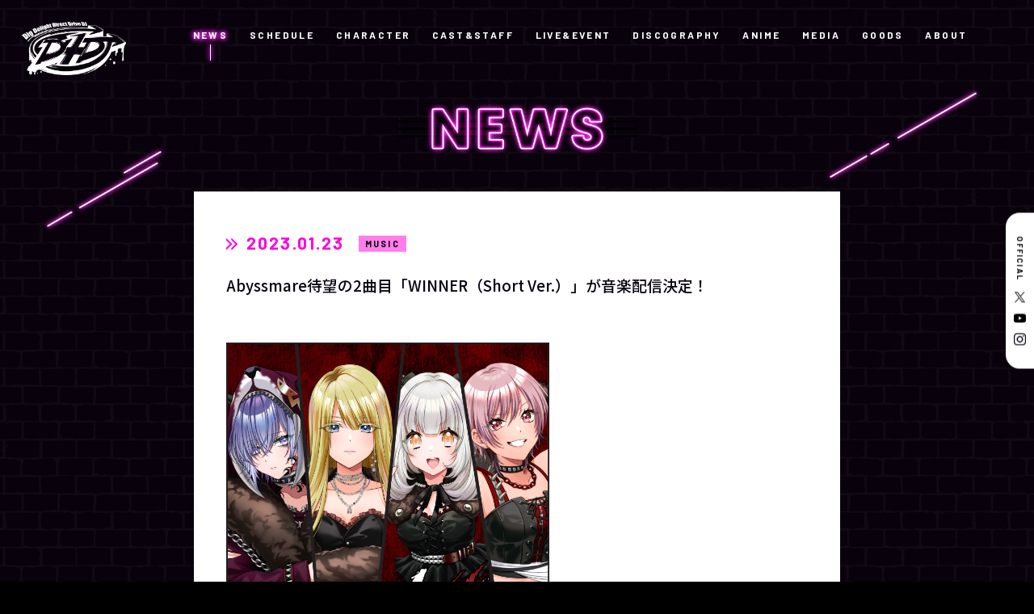

--- FILE ---
content_type: text/html; charset=UTF-8
request_url: https://d4dj-pj.com/news/20230123/post-984
body_size: 36917
content:
<!DOCTYPE html>
<html lang="ja">
  <head>
<!-- Google Tag Manager -->
<script>(function(w,d,s,l,i){w[l]=w[l]||[];w[l].push({'gtm.start':
new Date().getTime(),event:'gtm.js'});var f=d.getElementsByTagName(s)[0],
j=d.createElement(s),dl=l!='dataLayer'?'&l='+l:'';j.async=true;j.src=
'https://www.googletagmanager.com/gtm.js?id='+i+dl;f.parentNode.insertBefore(j,f);
})(window,document,'script','dataLayer','GTM-MP9582LF');</script>
<!-- End Google Tag Manager -->



    <meta charset="utf-8">
    <script type="text/javascript">
      if (navigator.userAgent.indexOf('iPad') > 0) {
      document.write('<meta name="viewport" content="width=1200, maximum-scale=2, user-scalable=yes">');
      }else{
      document.write('<meta name="viewport" content="width=device-width,initial-scale=1.0,maximum-scale=1.0,user-scalable=0">');
      }
    </script>
    <title>Abyssmare待望の2曲目「WINNER（Short Ver.）」が音楽配信決定！ | NEWS | D4DJ(ディーフォーディージェー)公式サイト</title>
    <meta name='robots' content='max-image-preview:large' />
	<style>img:is([sizes="auto" i], [sizes^="auto," i]) { contain-intrinsic-size: 3000px 1500px }</style>
	<link rel='stylesheet' id='sdm-styles-css' href='https://d4dj-pj.com/wordpress/wp-content/plugins/simple-download-monitor/css/sdm_wp_styles.css?ver=70f687bacbfd38e1401d679d4f697ef5' type='text/css' media='all' />
<style id='classic-theme-styles-inline-css' type='text/css'>
/*! This file is auto-generated */
.wp-block-button__link{color:#fff;background-color:#32373c;border-radius:9999px;box-shadow:none;text-decoration:none;padding:calc(.667em + 2px) calc(1.333em + 2px);font-size:1.125em}.wp-block-file__button{background:#32373c;color:#fff;text-decoration:none}
</style>
<style id='global-styles-inline-css' type='text/css'>
:root{--wp--preset--aspect-ratio--square: 1;--wp--preset--aspect-ratio--4-3: 4/3;--wp--preset--aspect-ratio--3-4: 3/4;--wp--preset--aspect-ratio--3-2: 3/2;--wp--preset--aspect-ratio--2-3: 2/3;--wp--preset--aspect-ratio--16-9: 16/9;--wp--preset--aspect-ratio--9-16: 9/16;--wp--preset--color--black: #000000;--wp--preset--color--cyan-bluish-gray: #abb8c3;--wp--preset--color--white: #ffffff;--wp--preset--color--pale-pink: #f78da7;--wp--preset--color--vivid-red: #cf2e2e;--wp--preset--color--luminous-vivid-orange: #ff6900;--wp--preset--color--luminous-vivid-amber: #fcb900;--wp--preset--color--light-green-cyan: #7bdcb5;--wp--preset--color--vivid-green-cyan: #00d084;--wp--preset--color--pale-cyan-blue: #8ed1fc;--wp--preset--color--vivid-cyan-blue: #0693e3;--wp--preset--color--vivid-purple: #9b51e0;--wp--preset--gradient--vivid-cyan-blue-to-vivid-purple: linear-gradient(135deg,rgba(6,147,227,1) 0%,rgb(155,81,224) 100%);--wp--preset--gradient--light-green-cyan-to-vivid-green-cyan: linear-gradient(135deg,rgb(122,220,180) 0%,rgb(0,208,130) 100%);--wp--preset--gradient--luminous-vivid-amber-to-luminous-vivid-orange: linear-gradient(135deg,rgba(252,185,0,1) 0%,rgba(255,105,0,1) 100%);--wp--preset--gradient--luminous-vivid-orange-to-vivid-red: linear-gradient(135deg,rgba(255,105,0,1) 0%,rgb(207,46,46) 100%);--wp--preset--gradient--very-light-gray-to-cyan-bluish-gray: linear-gradient(135deg,rgb(238,238,238) 0%,rgb(169,184,195) 100%);--wp--preset--gradient--cool-to-warm-spectrum: linear-gradient(135deg,rgb(74,234,220) 0%,rgb(151,120,209) 20%,rgb(207,42,186) 40%,rgb(238,44,130) 60%,rgb(251,105,98) 80%,rgb(254,248,76) 100%);--wp--preset--gradient--blush-light-purple: linear-gradient(135deg,rgb(255,206,236) 0%,rgb(152,150,240) 100%);--wp--preset--gradient--blush-bordeaux: linear-gradient(135deg,rgb(254,205,165) 0%,rgb(254,45,45) 50%,rgb(107,0,62) 100%);--wp--preset--gradient--luminous-dusk: linear-gradient(135deg,rgb(255,203,112) 0%,rgb(199,81,192) 50%,rgb(65,88,208) 100%);--wp--preset--gradient--pale-ocean: linear-gradient(135deg,rgb(255,245,203) 0%,rgb(182,227,212) 50%,rgb(51,167,181) 100%);--wp--preset--gradient--electric-grass: linear-gradient(135deg,rgb(202,248,128) 0%,rgb(113,206,126) 100%);--wp--preset--gradient--midnight: linear-gradient(135deg,rgb(2,3,129) 0%,rgb(40,116,252) 100%);--wp--preset--font-size--small: 13px;--wp--preset--font-size--medium: 20px;--wp--preset--font-size--large: 36px;--wp--preset--font-size--x-large: 42px;--wp--preset--spacing--20: 0.44rem;--wp--preset--spacing--30: 0.67rem;--wp--preset--spacing--40: 1rem;--wp--preset--spacing--50: 1.5rem;--wp--preset--spacing--60: 2.25rem;--wp--preset--spacing--70: 3.38rem;--wp--preset--spacing--80: 5.06rem;--wp--preset--shadow--natural: 6px 6px 9px rgba(0, 0, 0, 0.2);--wp--preset--shadow--deep: 12px 12px 50px rgba(0, 0, 0, 0.4);--wp--preset--shadow--sharp: 6px 6px 0px rgba(0, 0, 0, 0.2);--wp--preset--shadow--outlined: 6px 6px 0px -3px rgba(255, 255, 255, 1), 6px 6px rgba(0, 0, 0, 1);--wp--preset--shadow--crisp: 6px 6px 0px rgba(0, 0, 0, 1);}:where(.is-layout-flex){gap: 0.5em;}:where(.is-layout-grid){gap: 0.5em;}body .is-layout-flex{display: flex;}.is-layout-flex{flex-wrap: wrap;align-items: center;}.is-layout-flex > :is(*, div){margin: 0;}body .is-layout-grid{display: grid;}.is-layout-grid > :is(*, div){margin: 0;}:where(.wp-block-columns.is-layout-flex){gap: 2em;}:where(.wp-block-columns.is-layout-grid){gap: 2em;}:where(.wp-block-post-template.is-layout-flex){gap: 1.25em;}:where(.wp-block-post-template.is-layout-grid){gap: 1.25em;}.has-black-color{color: var(--wp--preset--color--black) !important;}.has-cyan-bluish-gray-color{color: var(--wp--preset--color--cyan-bluish-gray) !important;}.has-white-color{color: var(--wp--preset--color--white) !important;}.has-pale-pink-color{color: var(--wp--preset--color--pale-pink) !important;}.has-vivid-red-color{color: var(--wp--preset--color--vivid-red) !important;}.has-luminous-vivid-orange-color{color: var(--wp--preset--color--luminous-vivid-orange) !important;}.has-luminous-vivid-amber-color{color: var(--wp--preset--color--luminous-vivid-amber) !important;}.has-light-green-cyan-color{color: var(--wp--preset--color--light-green-cyan) !important;}.has-vivid-green-cyan-color{color: var(--wp--preset--color--vivid-green-cyan) !important;}.has-pale-cyan-blue-color{color: var(--wp--preset--color--pale-cyan-blue) !important;}.has-vivid-cyan-blue-color{color: var(--wp--preset--color--vivid-cyan-blue) !important;}.has-vivid-purple-color{color: var(--wp--preset--color--vivid-purple) !important;}.has-black-background-color{background-color: var(--wp--preset--color--black) !important;}.has-cyan-bluish-gray-background-color{background-color: var(--wp--preset--color--cyan-bluish-gray) !important;}.has-white-background-color{background-color: var(--wp--preset--color--white) !important;}.has-pale-pink-background-color{background-color: var(--wp--preset--color--pale-pink) !important;}.has-vivid-red-background-color{background-color: var(--wp--preset--color--vivid-red) !important;}.has-luminous-vivid-orange-background-color{background-color: var(--wp--preset--color--luminous-vivid-orange) !important;}.has-luminous-vivid-amber-background-color{background-color: var(--wp--preset--color--luminous-vivid-amber) !important;}.has-light-green-cyan-background-color{background-color: var(--wp--preset--color--light-green-cyan) !important;}.has-vivid-green-cyan-background-color{background-color: var(--wp--preset--color--vivid-green-cyan) !important;}.has-pale-cyan-blue-background-color{background-color: var(--wp--preset--color--pale-cyan-blue) !important;}.has-vivid-cyan-blue-background-color{background-color: var(--wp--preset--color--vivid-cyan-blue) !important;}.has-vivid-purple-background-color{background-color: var(--wp--preset--color--vivid-purple) !important;}.has-black-border-color{border-color: var(--wp--preset--color--black) !important;}.has-cyan-bluish-gray-border-color{border-color: var(--wp--preset--color--cyan-bluish-gray) !important;}.has-white-border-color{border-color: var(--wp--preset--color--white) !important;}.has-pale-pink-border-color{border-color: var(--wp--preset--color--pale-pink) !important;}.has-vivid-red-border-color{border-color: var(--wp--preset--color--vivid-red) !important;}.has-luminous-vivid-orange-border-color{border-color: var(--wp--preset--color--luminous-vivid-orange) !important;}.has-luminous-vivid-amber-border-color{border-color: var(--wp--preset--color--luminous-vivid-amber) !important;}.has-light-green-cyan-border-color{border-color: var(--wp--preset--color--light-green-cyan) !important;}.has-vivid-green-cyan-border-color{border-color: var(--wp--preset--color--vivid-green-cyan) !important;}.has-pale-cyan-blue-border-color{border-color: var(--wp--preset--color--pale-cyan-blue) !important;}.has-vivid-cyan-blue-border-color{border-color: var(--wp--preset--color--vivid-cyan-blue) !important;}.has-vivid-purple-border-color{border-color: var(--wp--preset--color--vivid-purple) !important;}.has-vivid-cyan-blue-to-vivid-purple-gradient-background{background: var(--wp--preset--gradient--vivid-cyan-blue-to-vivid-purple) !important;}.has-light-green-cyan-to-vivid-green-cyan-gradient-background{background: var(--wp--preset--gradient--light-green-cyan-to-vivid-green-cyan) !important;}.has-luminous-vivid-amber-to-luminous-vivid-orange-gradient-background{background: var(--wp--preset--gradient--luminous-vivid-amber-to-luminous-vivid-orange) !important;}.has-luminous-vivid-orange-to-vivid-red-gradient-background{background: var(--wp--preset--gradient--luminous-vivid-orange-to-vivid-red) !important;}.has-very-light-gray-to-cyan-bluish-gray-gradient-background{background: var(--wp--preset--gradient--very-light-gray-to-cyan-bluish-gray) !important;}.has-cool-to-warm-spectrum-gradient-background{background: var(--wp--preset--gradient--cool-to-warm-spectrum) !important;}.has-blush-light-purple-gradient-background{background: var(--wp--preset--gradient--blush-light-purple) !important;}.has-blush-bordeaux-gradient-background{background: var(--wp--preset--gradient--blush-bordeaux) !important;}.has-luminous-dusk-gradient-background{background: var(--wp--preset--gradient--luminous-dusk) !important;}.has-pale-ocean-gradient-background{background: var(--wp--preset--gradient--pale-ocean) !important;}.has-electric-grass-gradient-background{background: var(--wp--preset--gradient--electric-grass) !important;}.has-midnight-gradient-background{background: var(--wp--preset--gradient--midnight) !important;}.has-small-font-size{font-size: var(--wp--preset--font-size--small) !important;}.has-medium-font-size{font-size: var(--wp--preset--font-size--medium) !important;}.has-large-font-size{font-size: var(--wp--preset--font-size--large) !important;}.has-x-large-font-size{font-size: var(--wp--preset--font-size--x-large) !important;}
:where(.wp-block-post-template.is-layout-flex){gap: 1.25em;}:where(.wp-block-post-template.is-layout-grid){gap: 1.25em;}
:where(.wp-block-columns.is-layout-flex){gap: 2em;}:where(.wp-block-columns.is-layout-grid){gap: 2em;}
:root :where(.wp-block-pullquote){font-size: 1.5em;line-height: 1.6;}
</style>
<link rel='stylesheet' id='jquery.lightbox.min.css-css' href='https://d4dj-pj.com/wordpress/wp-content/plugins/wp-jquery-lightbox/styles/lightbox.min.css?ver=1.4.8.2' type='text/css' media='all' />
<script type="text/javascript" src="https://d4dj-pj.com/wordpress/wp-includes/js/jquery/jquery.min.js?ver=3.7.1" id="jquery-core-js"></script>
<script type="text/javascript" src="https://d4dj-pj.com/wordpress/wp-includes/js/jquery/jquery-migrate.min.js?ver=3.4.1" id="jquery-migrate-js"></script>
<script type="text/javascript" id="sdm-scripts-js-extra">
/* <![CDATA[ */
var sdm_ajax_script = {"ajaxurl":"https:\/\/d4dj-pj.com\/wordpress\/wp-admin\/admin-ajax.php"};
/* ]]> */
</script>
<script type="text/javascript" src="https://d4dj-pj.com/wordpress/wp-content/plugins/simple-download-monitor/js/sdm_wp_scripts.js?ver=70f687bacbfd38e1401d679d4f697ef5" id="sdm-scripts-js"></script>
		<style type="text/css" id="wp-custom-css">
			
/* ▼ NEWS内の Simple Download Monitor の 0 Downloads を非表示 */
.news .sdm_post_download_count {
    display: none !important;
}

/* ▼ NEWS詳細の記事内に出る SHARE ボタン(X / Facebook / LINE)を非表示 */
.sub.news .news-Detail .share {
    display: none !important;
}

/* NEWS内の Simple Download Monitor のタイトル重複を解消（下の方を非表示） */
.news-Detail .sdm_post_title {
    display: none !important;
}		</style>
		    <meta name="keywords" content="株式会社DONUTS,DONUTS,D4DJ,ディーフォーディージェー,DJLIVE">
    <meta name="description" content="DJをテーマにアニメ、ゲーム、声優によるライブなど様々なメディアミックスを展開するDONUTSが送る「D4DJ(ディーフォーディージェー)」公式サイト">
    <meta property="og:url" content="https://d4dj-pj.com/news/20230123/post-984">
    <meta property="og:type" content="website">
    <meta property="og:title" content="Abyssmare待望の2曲目「WINNER（Short Ver.）」が音楽配信決定！ | NEWS | D4DJ(ディーフォーディージェー)公式サイト">
    <meta property="og:site_name" content="D4DJ(ディーフォーディージェー)公式サイト">
    <meta property="og:description" content="DJをテーマにアニメ、ゲーム、声優によるライブなど様々なメディアミックスを展開するDONUTSが送る「D4DJ(ディーフォーディージェー)」公式サイト">
    <meta property="og:image" content="https://d4dj-pj.com/wordpress/wp-content/themes/d4dj-pj_v2/assets/images/common/ogp_9.png">
    <meta property="og:locale" content="ja_JP">
    <meta property="fb:app_id" content="416619509105933">
    <meta name="twitter:card" content="summary_large_image">
    <meta name="twitter:image" content="https://d4dj-pj.com/wordpress/wp-content/themes/d4dj-pj_v2/assets/images/common/ogp_9.png">
    <link rel="canonical" href="https://d4dj-pj.com/news/20230123/post-984">
    <link rel="shortcut icon" href="https://d4dj-pj.com/wordpress/wp-content/themes/d4dj-pj_v2/assets/images/common/favicon.ico" type="image/vnd.microsoft.icon">
    <link rel="icon" href="https://d4dj-pj.com/wordpress/wp-content/themes/d4dj-pj_v2/assets/images/common/favicon.ico" type="image/vnd.microsoft.icon">
    <link rel="apple-touch-icon" href="https://d4dj-pj.com/wordpress/wp-content/themes/d4dj-pj_v2/assets/images/common/apple-touch-icon.png">
    <link rel="apple-touch-icon" sizes="57x57" href="https://d4dj-pj.com/wordpress/wp-content/themes/d4dj-pj_v2/assets/images/common/apple-touch-icon-57x57.png">
    <link rel="apple-touch-icon" sizes="72x72" href="https://d4dj-pj.com/wordpress/wp-content/themes/d4dj-pj_v2/assets/images/common/apple-touch-icon-72x72.png">
    <link rel="apple-touch-icon" sizes="76x76" href="https://d4dj-pj.com/wordpress/wp-content/themes/d4dj-pj_v2/assets/images/common/apple-touch-icon-76x76.png">
    <link rel="apple-touch-icon" sizes="114x114" href="https://d4dj-pj.com/wordpress/wp-content/themes/d4dj-pj_v2/assets/images/common/apple-touch-icon-114x114.png">
    <link rel="apple-touch-icon" sizes="120x120" href="https://d4dj-pj.com/wordpress/wp-content/themes/d4dj-pj_v2/assets/images/common/apple-touch-icon-120x120.png">
    <link rel="apple-touch-icon" sizes="144x144" href="https://d4dj-pj.com/wordpress/wp-content/themes/d4dj-pj_v2/assets/images/common/apple-touch-icon-144x144.png">
    <link rel="apple-touch-icon" sizes="152x152" href="https://d4dj-pj.com/wordpress/wp-content/themes/d4dj-pj_v2/assets/images/common/apple-touch-icon-152x152.png">
    <link rel="apple-touch-icon" sizes="180x180" href="https://d4dj-pj.com/wordpress/wp-content/themes/d4dj-pj_v2/assets/images/common/apple-touch-icon-180x180.png">
    <link href="https://fonts.googleapis.com/css2?family=Barlow:wght@300;400;700;900&amp;family=Noto+Sans+JP:wght@300;400;500;700;900&amp;display=swap" rel="stylesheet">
    <link rel="stylesheet" href="https://d4dj-pj.com/wordpress/wp-content/themes/d4dj-pj_v2/assets/css/news/style.css?ver=20260201003541">
  </head>
  <body class="sub news preload">
<!-- Google Tag Manager (noscript) -->
<noscript><iframe src="https://www.googletagmanager.com/ns.html?id=GTM-MP9582LF"
height="0" width="0" style="display:none;visibility:hidden"></iframe></noscript>
<!-- End Google Tag Manager (noscript) -->
    <svg display="none">
      <defs>
        <symbol id="icon_arrow" x="0px" y="0px" width="50px" height="83.1px" viewBox="0 0 50 83.1">
          <path d="M2.8,80.2c-3.7-3.8-3.7-9.9,0-13.7l0,0l24.4-25l-24.4-25l0,0c-3.7-3.8-3.7-9.9,0-13.7l0,0c3.5-3.7,9.3-3.8,13-0.3c0.1,0.1,0.2,0.2,0.3,0.3l0,0l31.1,31.9C49,36.5,50,39,50,41.5l0,0c0,2.6-1,5-2.8,6.8l0,0L16.1,80.2c-1.7,1.8-4.1,2.9-6.6,2.9l0,0C6.9,83.1,4.5,82.1,2.8,80.2L2.8,80.2L2.8,80.2z"></path>
        </symbol>
      </defs>
    </svg>
    <svg display="none">
      <defs>
        <symbol id="icon_twitter" x="0px" y="0px" width="250px" height="203.2px" viewBox="0 0 250 203.2">
          <path d="M78.6,203.2c94.3,0,145.9-78.2,145.9-145.9c0-2.2,0-4.4-0.1-6.6c10-7.2,18.7-16.3,25.6-26.6c-9.2,4.1-19.1,6.8-29.5,8.1c10.6-6.3,18.7-16.4,22.6-28.4c-9.9,5.9-20.9,10.1-32.6,12.4C201.2,6.2,187.8,0,173.1,0c-28.3,0-51.3,23-51.3,51.3c0,4,0.5,7.9,1.3,11.7C80.5,60.8,42.7,40.4,17.4,9.4C13,17,10.5,25.8,10.5,35.2c0,17.8,9.1,33.5,22.8,42.7C24.9,77.6,17,75.3,10,71.5c0,0.2,0,0.4,0,0.7c0,24.8,17.7,45.6,41.1,50.3c-4.3,1.2-8.8,1.8-13.5,1.8c-3.3,0-6.5-0.3-9.6-0.9c6.5,20.4,25.5,35.2,47.9,35.6c-17.6,13.8-39.7,22-63.7,22c-4.1,0-8.2-0.2-12.2-0.7C22.7,194.7,49.7,203.2,78.6,203.2"></path>
        </symbol>
      </defs>
    </svg>
    <svg display="none">
      <defs>
        <symbol id="icon_x" x="0px" y="0px" width="52px" height="52px" viewBox="0 0 52 52">
          <path d="M30.9471 22.0185L50.3052 0H45.718L28.9093 19.1183L15.4842 0H0L20.3013 28.9103L0 52H4.58753L22.3379 31.8104L36.5158 52H52L30.9459 22.0185H30.9471ZM24.6638 29.165L22.6069 26.2862L6.24048 3.37917H13.2866L26.4945 21.8658L28.5515 24.7447L45.7201 48.7745H38.674L24.6638 29.1661V29.165Z"></path>
        </symbol>
      </defs>
    </svg>
    <svg display="none">
      <defs>
        <symbol id="icon_youtube" x="0px" y="0px" width="176px" height="124px" viewBox="0 0 176 124">
          <g id="icon_youtube_bg">
            <path d="M172.3,19.4c-2-7.6-8-13.6-15.6-15.7C143,0,88,0,88,0S33,0,19.2,3.7c-7.6,2-13.5,8-15.6,15.7C0,33.2,0,62,0,62s0,28.8,3.7,42.6c2,7.6,8,13.6,15.6,15.7C33,124,88,124,88,124s55,0,68.8-3.7c7.6-2,13.5-8,15.6-15.7C176,90.8,176,62,176,62S176,33.2,172.3,19.4z"></path>
          </g>
          <g id="icon_youtube_arrow">
            <polygon points="70,88.2 116,62 70,35.8"></polygon>
          </g>
        </symbol>
      </defs>
    </svg>
    <svg display="none">
      <defs>
        <symbol id="icon_youtube2" x="0px" y="0px" width="176px" height="124px" viewBox="0 0 176 124">
          <path d="M172.3,19.4c-2-7.6-8-13.6-15.6-15.7C143,0,88,0,88,0S33,0,19.2,3.7c-7.6,2-13.5,8-15.6,15.7C0,33.2,0,62,0,62s0,28.8,3.7,42.6c2,7.6,8,13.6,15.6,15.7C33,124,88,124,88,124s55,0,68.8-3.7c7.6-2,13.5-8,15.6-15.7C176,90.8,176,62,176,62S176,33.2,172.3,19.4z M70,88.2V35.8L116,62L70,88.2z"></path>
        </symbol>
      </defs>
    </svg>
    <svg display="none">
      <defs>
        <symbol id="icon_tiktok" x="0px" y="0px" width="250px" height="203.2px" viewBox="0 0 250 203.2">
          <path d="M78.6,203.2c94.3,0,145.9-78.2,145.9-145.9c0-2.2,0-4.4-0.1-6.6c10-7.2,18.7-16.3,25.6-26.6c-9.2,4.1-19.1,6.8-29.5,8.1c10.6-6.3,18.7-16.4,22.6-28.4c-9.9,5.9-20.9,10.1-32.6,12.4C201.2,6.2,187.8,0,173.1,0c-28.3,0-51.3,23-51.3,51.3c0,4,0.5,7.9,1.3,11.7C80.5,60.8,42.7,40.4,17.4,9.4C13,17,10.5,25.8,10.5,35.2c0,17.8,9.1,33.5,22.8,42.7C24.9,77.6,17,75.3,10,71.5c0,0.2,0,0.4,0,0.7c0,24.8,17.7,45.6,41.1,50.3c-4.3,1.2-8.8,1.8-13.5,1.8c-3.3,0-6.5-0.3-9.6-0.9c6.5,20.4,25.5,35.2,47.9,35.6c-17.6,13.8-39.7,22-63.7,22c-4.1,0-8.2-0.2-12.2-0.7C22.7,194.7,49.7,203.2,78.6,203.2"></path>
        </symbol>
      </defs>
    </svg>
    <div class="st-Wrapper">
      
      
<header class="st-Header pc_hidden" id="st-Header">
  <div class="st-Header_Content">
    <div class="st-Header_Logo">
      <p><a href="/"><img src="https://d4dj-pj.com/wordpress/wp-content/themes/d4dj-pj_v2/assets/images/common/logo_d4dj_white.png" width="794" height="410" alt="D4DJ"/></a></p>
    </div>
    <div class="st-Header_Hamburger">
      <div><span></span><span></span></div>
    </div>
    <div class="st-Header_Nav">
      <div>
        <nav>
          <div class="globalnav">
            <ul>
              <li class=""><a href="/">HOME</a></li>
              <li class="current"><a href="/news/">NEWS</a></li>
              <li class=""><a href="/schedule/">SCHEDULE</a></li>
              <li class=""><a href="/character/">CHARACTER</a></li>
              <li class=""><a href="/cast-staf/">CAST&STAFF</a></li>
              <li class=""><a href="/live-event/">LIVE&EVENT</a></li>
              <li class=""><a href="/discography/">DISCOGRAPHY</a></li>
              <li class=""><a href="/anime/">ANIME</a></li>
              <li class=""><a href="/media/">MEDIA</a></li>
              <li class=""><a href="https://store.d4dj-pj.com/?srsltid=AfmBOopw11k-Adl0S_3BDCC4nzIHJaEjl8uYlEUI9wsKN4CB17b0mi82">GOODS</a></li>
              <li class=""><a href="/about/">ABOUT</a></li>
            </ul>
          </div>
          <div class="sns">
            <ul>
              <li class="official-x"><a href="https://twitter.com/D4DJ_pj" target="_blank">
                  <svg class="icon_x" x="0px" y="0px" width="250px" height="250px" viewBox="0 0 52 52">
                    <use fill="#fff" xlink:href="#icon_x"></use>
                  </svg></a></li>
              <li class="youtube"><a href="https://www.youtube.com/channel/UCNWWdKniJyzQA3RiJ5LMoVw" target="_blank">
                  <svg class="icon_youtube2" x="0px" y="0px" width="176px" height="124px" viewBox="0 0 176 124">
                    <use fill="#fff" xlink:href="#icon_youtube2"></use>
                  </svg></a></li>
              <li class="instagram"><a href="https://www.instagram.com/d4dj_official/" target="_blank"><img src="https://d4dj-pj.com/wordpress/wp-content/themes/d4dj-pj_v2/assets/images/common/icon_instagram_white.png" width="175" height="175" alt="Instagram"/></a></li>
            </ul>
          </div>
          <div class="language">
            <ul>
              <li><a href="https://d4dj-pj.com/">JP</a></li>
              <li><a href="https://en.d4dj-pj.com/" target="_blank">EN</a></li>
            </ul>
          </div>
        </nav>
      </div>
    </div>
  </div>
</header>      
      
      
<div class="sw-SubHeader pc_b" id="sw-SubHeader">
  <div class="sw-SubHeader_Content">
    <div class="sw-SubHeader_Logo">
      <p><a href="/"><img src="https://d4dj-pj.com/wordpress/wp-content/themes/d4dj-pj_v2/assets/images/common/logo_d4dj_white.png" width="794" height="410" alt="D4DJ"/></a></p>
    </div>
    <div class="sw-SubHeader_Navi">
      <nav class="globalnavi">
        <ul>
          <li class="current"><a href="/news/">NEWS</a></li>
          <li class=""><a href="/schedule/">SCHEDULE</a></li>
          <li class=""><a href="/character/">CHARACTER</a></li>
          <li class=""><a href="/cast-staf/">CAST&STAFF</a></li>
          <li class=""><a href="/live-event/">LIVE&EVENT</a></li>
          <li class=""><a href="/discography/">DISCOGRAPHY</a></li>
          <li class=""><a href="/anime/">ANIME</a></li>
          <li class=""><a href="/media/">MEDIA</a></li>
          <li class=""><a href="https://store.d4dj-pj.com/?srsltid=AfmBOopw11k-Adl0S_3BDCC4nzIHJaEjl8uYlEUI9wsKN4CB17b0mi82">GOODS</a></li>
          <li class=""><a href="/about/">ABOUT</a></li>
        </ul>
      </nav>
    </div>
  </div>
</div>      
      <div class="sub-Wrapper news-Wrapper">
        <div class="sub-Heading news-Heading">
          <p><img class="pc_i" src="https://d4dj-pj.com/wordpress/wp-content/themes/d4dj-pj_v2/assets/images/pc/news/ttl_news.png" alt="NEWS"><img class="sp_i" src="https://d4dj-pj.com/wordpress/wp-content/themes/d4dj-pj_v2/assets/images/sp/news/ttl_news.png" alt="NEWS"></p>
        </div>
        <div class="sub-Body news-Body">
          <div class="news-Detail">
            <div class="detail">              <div class="article">
                <div class="heading">
                  <div class="date"><span class="icon">
                      <svg viewBox="0 0 83.77 87.02" xmlns="http://www.w3.org/2000/svg">
                        <g fill="#ff00df" stroke="#ff00df" stroke-width="4px">
                          <path d="m0 0v13.31l30.2 30.21-30.2 30.18v13.32l43.51-43.5z"></path>
                          <path d="m40.26 0v13.31l30.2 30.21-30.2 30.18v13.32l43.51-43.5z"></path>
                        </g>
                      </svg></span>
                    <p>2023.01.23</p>
                  </div>                  <div class="category music">
                    <p>MUSIC</p>
                  </div>
                  <h1 class="title">Abyssmare待望の2曲目「WINNER（Short Ver.）」が音楽配信決定！</h1>
                </div>
                <div class="body">
                  <div class="content"><p><img fetchpriority="high" decoding="async" class=" wp-image-10612 alignnone" src="https://d4dj-pj.com//wordpress/wp-content/uploads/2023/01/Abyssmare_haishin_WINNER_s1-1.jpg" alt="" width="400" height="400" /></p>
<p>新ユニットAbyssmare待望の2曲目「WINNER（Short Ver.）」が音楽配信決定！</p>
<p>&nbsp;</p>
<h5>配信日</h5>
<p>2023年1月24日(火)0時～</p>
<p>&nbsp;</p>
<h5>配信サービス一覧はこちら！</h5>
<p><a href="https://bmu.lnk.to/WINNERhp">https://bmu.lnk.to/WINNERhp</a></p>
<p>※1/24(火)0時以降に遷移可能となります。</p>
<p>&nbsp;</p>
<p>メンバー4人の個性がさらに引き出された、ハードで目まぐるしい展開の楽曲となってます！</p>
<p>&nbsp;</p>
<p>各音楽配信サービスにてお聴きいただけますので、</p>
<p>ぜひチェックしてくださいねー！</p>
</div>
                  <div class="share">
                    <p>SHARE</p>
                    <ul>
                      <li class="official-x"><a href="http://twitter.com/share?url=https://d4dj-pj.com/news/20230123/post-984&amp;text=Abyssmare%E5%BE%85%E6%9C%9B%E3%81%AE2%E6%9B%B2%E7%9B%AE%E3%80%8CWINNER%EF%BC%88Short+Ver.%EF%BC%89%E3%80%8D%E3%81%8C%E9%9F%B3%E6%A5%BD%E9%85%8D%E4%BF%A1%E6%B1%BA%E5%AE%9A%EF%BC%81" onclick="javascript:window.open(this.href, '', 'menubar=no,toolbar=no,resizable=yes,scrollbars=yes,height=300,width=600');return false;"><img src="https://d4dj-pj.com/wordpress/wp-content/themes/d4dj-pj_v2/assets/images/common/btn_x.png" alt="Twitter" width="90" height="90"></a></li>
                      <li class="facebook"><a href="http://www.facebook.com/share.php?u=https://d4dj-pj.com/news/20230123/post-984" onclick="window.open(encodeURI(decodeURI(this.href)), 'FBwindow', 'width=554, height=470, menubar=no, toolbar=no, scrollbars=yes'); return false;" rel="nofollow"><img src="https://d4dj-pj.com/wordpress/wp-content/themes/d4dj-pj_v2/assets/images/common/btn_facebook.png" alt="Facebook" width="90" height="90"></a></li>
                      <li class="line"><a href="http://line.me/R/msg/text/?Abyssmare%E5%BE%85%E6%9C%9B%E3%81%AE2%E6%9B%B2%E7%9B%AE%E3%80%8CWINNER%EF%BC%88Short%20Ver.%EF%BC%89%E3%80%8D%E3%81%8C%E9%9F%B3%E6%A5%BD%E9%85%8D%E4%BF%A1%E6%B1%BA%E5%AE%9A%EF%BC%81https://d4dj-pj.com/news/20230123/post-984" target="_blank"><img src="https://d4dj-pj.com/wordpress/wp-content/themes/d4dj-pj_v2/assets/images/common/btn_line.png" alt="LINE" width="90" height="90"></a></li>
                    </ul>
                  </div>
                </div>
              </div>
              <div class="pagenavi">                <div class="prev"><a href="https://d4dj-pj.com/news/20230123/post-983" rel="prev"><span>PREV</span></a></div>                <div class="archives"><a href="/news/"><span>BACK TO LIST</span></a></div>                <div class="next"><a href="https://d4dj-pj.com/news/20230125/post-985" rel="next"><span>NEXT</span></a></div>              </div>            </div>
          </div>
        </div>
      </div>
      
<footer class="st-Footer" id="st-Footer">
  <div class="st-Footer_Content">
    <div class="st-Footer_Nav">
      <nav class="globalnav">
        <ul>
          <li class=""><a href="/">HOME</a></li>
          <li class="current"><a href="/news/">NEWS</a></li>
          <li class=""><a href="/schedule/">SCHEDULE</a></li>
          <li class=""><a href="/character/">CHARACTER</a></li>
          <li class=""><a href="/cast-staf/">CAST&STAFF</a></li>
          <li class=""><a href="/live-event/">LIVE&EVENT</a></li>
          <li class=""><a href="/discography/">DISCOGRAPHY</a></li>
          <li class=""><a href="/anime/">ANIME</a></li>
          <li class=""><a href="/media/">MEDIA</a></li>
          <li class=""><a href="https://store.d4dj-pj.com/?srsltid=AfmBOopw11k-Adl0S_3BDCC4nzIHJaEjl8uYlEUI9wsKN4CB17b0mi82">GOODS</a></li>
          <li class=""><a href="/about/">ABOUT</a></li>
        </ul>
      </nav>
    </div>
    <div class="st-Footer_Share">
      <p>SHARE</p>
      <ul>
        <li class="official-x"><a href="http://twitter.com/share?url=https://d4dj-pj.com&amp;text=D4DJ%28%E3%83%87%E3%82%A3%E3%83%BC%E3%83%95%E3%82%A9%E3%83%BC%E3%83%87%E3%82%A3%E3%83%BC%E3%82%B8%E3%82%A7%E3%83%BC%29%E5%85%AC%E5%BC%8F%E3%82%B5%E3%82%A4%E3%83%88" onclick="javascript:window.open(this.href, '', 'menubar=no,toolbar=no,resizable=yes,scrollbars=yes,height=300,width=600');return false;"><img src="https://d4dj-pj.com/wordpress/wp-content/themes/d4dj-pj_v2/assets/images/common/btn_x_white.png" width="90" height="90" alt="X"/></a></li>
        <li class="facebook"><a href="http://www.facebook.com/share.php?u=https://d4dj-pj.com" onclick="window.open(encodeURI(decodeURI(this.href)), 'FBwindow', 'width=554, height=470, menubar=no, toolbar=no, scrollbars=yes'); return false;" rel="nofollow"><img src="https://d4dj-pj.com/wordpress/wp-content/themes/d4dj-pj_v2/assets/images/common/btn_facebook.png" width="90" height="90" alt="Facebook"/></a></li>
        <li class="line"><a href="http://line.me/R/msg/text/?D4DJ%28%E3%83%87%E3%82%A3%E3%83%BC%E3%83%95%E3%82%A9%E3%83%BC%E3%83%87%E3%82%A3%E3%83%BC%E3%82%B8%E3%82%A7%E3%83%BC%29%E5%85%AC%E5%BC%8F%E3%82%B5%E3%82%A4%E3%83%88https://d4dj-pj.com" target="_blank"><img src="https://d4dj-pj.com/wordpress/wp-content/themes/d4dj-pj_v2/assets/images/common/btn_line.png" width="90" height="90" alt="LINE"/></a></li>
      </ul>
    </div>
    <div class="st-Footer_Sns">
      <ul>
        <li class="official-x"><a href="https://twitter.com/D4DJ_pj" target="_blank"><span>
              <svg class="icon_x" x="0px" y="0px" width="52px" height="52px" viewBox="0 0 52 52">
                <use fill="#000" xlink:href="#icon_x"></use>
              </svg>プロジェクト公式X</span>
            <svg class="icon_arrow" x="0px" y="0px" width="50px" height="83.1px" viewBox="0 0 50 83.1">
              <use fill="#000" xlink:href="#icon_arrow"></use>
            </svg></a></li>
        <li class="youtube"><a href="https://www.youtube.com/channel/UCNWWdKniJyzQA3RiJ5LMoVw" target="_blank"><span>
              <svg class="icon_youtube" x="0px" y="0px" width="176px" height="124px" viewBox="0 0 176 124">
                <use xlink:href="#icon_youtube"></use>
                <use class="icon_youtube_bg" fill="#f00" xlink:href="#icon_youtube_bg"></use>
                <use class="icon_youtube_arrow" fill="#fff" xlink:href="#icon_youtube_arrow"></use>
              </svg>公式YouTubeチャンネル</span>
            <svg class="icon_arrow" x="0px" y="0px" width="50px" height="83.1px" viewBox="0 0 50 83.1">
              <use fill="#000" xlink:href="#icon_arrow"></use>
            </svg></a></li>
        <li class="instagram"><a href="https://www.instagram.com/d4dj_official/" target="_blank"><span><span class="icon_instagram"><img src="https://d4dj-pj.com/wordpress/wp-content/themes/d4dj-pj_v2/assets/images/common/icon_instagram.png" width="175" height="175" alt="Instagram"/></span>公式Instagram</span>
            <svg class="icon_arrow" x="0px" y="0px" width="50px" height="83.1px" viewBox="0 0 50 83.1">
              <use fill="#000" xlink:href="#icon_arrow"></use>
            </svg></a></li>
        <li class="tiktok"><a href="https://www.tiktok.com/@d4dj_bmusic" target="_blank"><span><span class="icon_tiktok"><img src="https://d4dj-pj.com/wordpress/wp-content/themes/d4dj-pj_v2/assets/images/common/icon_tiktok.png" width="175" height="175" alt="TikTok"/></span>公式TikTok</span>
            <svg class="icon_arrow" x="0px" y="0px" width="50px" height="83.1px" viewBox="0 0 50 83.1">
              <use fill="#000" xlink:href="#icon_arrow"></use>
            </svg></a></li>
      </ul>
    </div>
    <div class="st-Footer_Logo">
      <ul>
        <li class="donuts"><a href="https://www.donuts.ne.jp/" target="_blank"><img src="https://d4dj-pj.com/wordpress/wp-content/themes/d4dj-pj_v2//logo_donuts.png" alt="DONUTS"/></a></li>
      </ul>
    </div>
    <div class="st-Footer_Language">
      <ul>
        <li><a href="https://d4dj-pj.com/">JP</a></li>
        <li><a href="https://en.d4dj-pj.com/" target="_blank">EN</a></li>
      </ul>
    </div>
    <div class="st-Footer_Bottom">
      <ul>
        <li><a href="https://d4dj-pj.com/news/20210604/post-616">コンテンツ利用ガイドライン</a></li>
        <li><a href="https://d4dj-pj.com/news/20200101/post-792">お問い合わせ</a></li>
        <li><a href="https://www.donuts.ne.jp/privacy/" target="_blank">プライバシーポリシー</a></li>
      </ul>
      <div class="copyright">
        <p>&copy; 2020 DONUTS Co. Ltd. All Rights Reserved.</p>
      </div>
    </div>
  </div>
</footer>      
      
      
<div class="sw-Sns pc_b is-visible">
  <p><span>OFFICIAL</span></p>
  <ul>
    <li class="official-x"><a href="https://twitter.com/D4DJ_pj" target="_blank">
        <svg class="icon_x" x="0px" y="0px" width="176px" height="176px" viewBox="0 0 52 52">
          <use fill="#000" xlink:href="#icon_x"></use>
        </svg></a></li>
    <li class="youtube"><a href="https://www.youtube.com/channel/UCNWWdKniJyzQA3RiJ5LMoVw" target="_blank">
        <svg class="icon_youtube" x="0px" y="0px" width="176px" height="124px" viewBox="0 0 176 124">
          <use xlink:href="#icon_youtube"></use>
          <use class="icon_youtube_bg" fill="#000" xlink:href="#icon_youtube_bg"></use>
          <use class="icon_youtube_arrow" fill="#fff" xlink:href="#icon_youtube_arrow"></use>
        </svg></a></li>
    <li class="instagram"><a href="https://www.instagram.com/d4dj_official/" target="_blank"><span><img class="icon_instagram" src="https://d4dj-pj.com/wordpress/wp-content/themes/d4dj-pj_v2/assets/images/common/icon_instagram_black.png" width="175" height="175" alt="Instagram"/></span></a></li>
  </ul>
</div>      
      <div class="sw-BackToTop"><a href="#"><img src="https://d4dj-pj.com/wordpress/wp-content/themes/d4dj-pj_v2/assets/images/common/btn_back-to-top.png" width="148" height="74" alt=""></a></div>
    </div>
    <script src="https://d4dj-pj.com/wordpress/wp-content/themes/d4dj-pj_v2/assets/js/news/lib.js?ver=20260201003541"></script>
    <script src="https://d4dj-pj.com/wordpress/wp-content/themes/d4dj-pj_v2/assets/js/news/app.bundle.js?ver=20260201003541"></script>
    <script type="speculationrules">
{"prefetch":[{"source":"document","where":{"and":[{"href_matches":"\/*"},{"not":{"href_matches":["\/wordpress\/wp-*.php","\/wordpress\/wp-admin\/*","\/wordpress\/wp-content\/uploads\/*","\/wordpress\/wp-content\/*","\/wordpress\/wp-content\/plugins\/*","\/wordpress\/wp-content\/themes\/d4dj-pj_v2\/*","\/*\\?(.+)"]}},{"not":{"selector_matches":"a[rel~=\"nofollow\"]"}},{"not":{"selector_matches":".no-prefetch, .no-prefetch a"}}]},"eagerness":"conservative"}]}
</script>
<script type="text/javascript" src="https://d4dj-pj.com/wordpress/wp-content/plugins/wp-jquery-lightbox/jquery.touchwipe.min.js?ver=1.4.8.2" id="wp-jquery-lightbox-swipe-js"></script>
<script type="text/javascript" id="wp-jquery-lightbox-js-extra">
/* <![CDATA[ */
var JQLBSettings = {"showTitle":"1","showCaption":"1","showNumbers":"1","fitToScreen":"1","resizeSpeed":"400","showDownload":"0","navbarOnTop":"0","marginSize":"0","slideshowSpeed":"4000","prevLinkTitle":"\u524d\u306e\u753b\u50cf","nextLinkTitle":"\u6b21\u306e\u753b\u50cf","closeTitle":"\u30ae\u30e3\u30e9\u30ea\u30fc\u3092\u9589\u3058\u308b","image":"\u753b\u50cf ","of":"\u306e","download":"\u30c0\u30a6\u30f3\u30ed\u30fc\u30c9","pause":"(pause slideshow)","play":"(play slideshow)"};
/* ]]> */
</script>
<script type="text/javascript" src="https://d4dj-pj.com/wordpress/wp-content/plugins/wp-jquery-lightbox/jquery.lightbox.min.js?ver=1.4.8.2" id="wp-jquery-lightbox-js"></script>
  </body>
</html>

--- FILE ---
content_type: text/css
request_url: https://d4dj-pj.com/wordpress/wp-content/themes/d4dj-pj_v2/assets/css/news/style.css?ver=20260201003541
body_size: 114788
content:
@charset "UTF-8";

html,
body,
div,
span,
applet,
object,
iframe,
h1,
h2,
h3,
h4,
h5,
h6,
p,
blockquote,
pre,
a,
abbr,
acronym,
address,
big,
cite,
code,
del,
dfn,
em,
img,
ins,
kbd,
q,
s,
samp,
small,
strike,
strong,
sub,
sup,
tt,
var,
b,
u,
i,
center,
dl,
dt,
dd,
ol,
ul,
li,
fieldset,
form,
label,
legend,
table,
caption,
tbody,
tfoot,
thead,
tr,
th,
td,
article,
aside,
canvas,
details,
embed,
figure,
figcaption,
footer,
header,
hgroup,
menu,
nav,
output,
ruby,
section,
summary,
time,
mark,
audio,
video {
    margin: 0;
    padding: 0;
    border: 0;
    font-size: 100%;
    font: inherit;
    vertical-align: baseline
}

article,
aside,
details,
figcaption,
figure,
footer,
header,
hgroup,
menu,
nav,
section {
    display: block
}

body {
    line-height: 1
}

ol,
ul {
    list-style: none
}

blockquote,
q {
    quotes: none
}

blockquote:before,
blockquote:after,
q:before,
q:after {
    content: "";
    content: none
}

table {
    border-collapse: collapse;
    border-spacing: 0
}

@-webkit-keyframes fadeIn {
    0% {
        opacity: 0;
        -ms-filter: "progid:DXImageTransform.Microsoft.Alpha(Opacity=0)"
    }

    100% {
        opacity: 1;
        -ms-filter: "progid:DXImageTransform.Microsoft.Alpha(Opacity=100)"
    }
}

@keyframes fadeIn {
    0% {
        opacity: 0;
        -ms-filter: "progid:DXImageTransform.Microsoft.Alpha(Opacity=0)"
    }

    100% {
        opacity: 1;
        -ms-filter: "progid:DXImageTransform.Microsoft.Alpha(Opacity=100)"
    }
}

@-webkit-keyframes bright {
    0% {
        opacity: 1;
        -ms-filter: "progid:DXImageTransform.Microsoft.Alpha(Opacity=100)"
    }

    25% {
        opacity: .5;
        -ms-filter: "progid:DXImageTransform.Microsoft.Alpha(Opacity=50)"
    }

    50% {
        opacity: 1;
        -ms-filter: "progid:DXImageTransform.Microsoft.Alpha(Opacity=100)"
    }

    75% {
        opacity: .5;
        -ms-filter: "progid:DXImageTransform.Microsoft.Alpha(Opacity=50)"
    }

    100% {
        opacity: 1;
        -ms-filter: "progid:DXImageTransform.Microsoft.Alpha(Opacity=100)"
    }
}

@keyframes bright {
    0% {
        opacity: 1;
        -ms-filter: "progid:DXImageTransform.Microsoft.Alpha(Opacity=100)"
    }

    25% {
        opacity: .5;
        -ms-filter: "progid:DXImageTransform.Microsoft.Alpha(Opacity=50)"
    }

    50% {
        opacity: 1;
        -ms-filter: "progid:DXImageTransform.Microsoft.Alpha(Opacity=100)"
    }

    75% {
        opacity: .5;
        -ms-filter: "progid:DXImageTransform.Microsoft.Alpha(Opacity=50)"
    }

    100% {
        opacity: 1;
        -ms-filter: "progid:DXImageTransform.Microsoft.Alpha(Opacity=100)"
    }
}

@-webkit-keyframes flicker {
    from {
        opacity: 1;
        -ms-filter: "progid:DXImageTransform.Microsoft.Alpha(Opacity=100)"
    }

    4% {
        opacity: .9;
        -ms-filter: "progid:DXImageTransform.Microsoft.Alpha(Opacity=90)"
    }

    6% {
        opacity: .85;
        -ms-filter: "progid:DXImageTransform.Microsoft.Alpha(Opacity=85)"
    }

    8% {
        opacity: .95;
        -ms-filter: "progid:DXImageTransform.Microsoft.Alpha(Opacity=95)"
    }

    10% {
        opacity: .9;
        -ms-filter: "progid:DXImageTransform.Microsoft.Alpha(Opacity=90)"
    }

    11% {
        opacity: .922;
        -ms-filter: "progid:DXImageTransform.Microsoft.Alpha(Opacity=92)"
    }

    12% {
        opacity: .9;
        -ms-filter: "progid:DXImageTransform.Microsoft.Alpha(Opacity=90)"
    }

    14% {
        opacity: .95;
        -ms-filter: "progid:DXImageTransform.Microsoft.Alpha(Opacity=95)"
    }

    16% {
        opacity: .98;
        -ms-filter: "progid:DXImageTransform.Microsoft.Alpha(Opacity=98)"
    }

    17% {
        opacity: .9;
        -ms-filter: "progid:DXImageTransform.Microsoft.Alpha(Opacity=90)"
    }

    19% {
        opacity: .93;
        -ms-filter: "progid:DXImageTransform.Microsoft.Alpha(Opacity=93)"
    }

    20% {
        opacity: .99;
        -ms-filter: "progid:DXImageTransform.Microsoft.Alpha(Opacity=99)"
    }

    24% {
        opacity: 1;
        -ms-filter: "progid:DXImageTransform.Microsoft.Alpha(Opacity=100)"
    }

    26% {
        opacity: .94;
        -ms-filter: "progid:DXImageTransform.Microsoft.Alpha(Opacity=94)"
    }

    28% {
        opacity: .98;
        -ms-filter: "progid:DXImageTransform.Microsoft.Alpha(Opacity=98)"
    }

    37% {
        opacity: .93;
        -ms-filter: "progid:DXImageTransform.Microsoft.Alpha(Opacity=93)"
    }

    38% {
        opacity: .5;
        -ms-filter: "progid:DXImageTransform.Microsoft.Alpha(Opacity=50)"
    }

    39% {
        opacity: .96;
        -ms-filter: "progid:DXImageTransform.Microsoft.Alpha(Opacity=96)"
    }

    42% {
        opacity: 1;
        -ms-filter: "progid:DXImageTransform.Microsoft.Alpha(Opacity=100)"
    }

    44% {
        opacity: .97;
        -ms-filter: "progid:DXImageTransform.Microsoft.Alpha(Opacity=97)"
    }

    46% {
        opacity: .94;
        -ms-filter: "progid:DXImageTransform.Microsoft.Alpha(Opacity=94)"
    }

    56% {
        opacity: .9;
        -ms-filter: "progid:DXImageTransform.Microsoft.Alpha(Opacity=90)"
    }

    58% {
        opacity: .9;
        -ms-filter: "progid:DXImageTransform.Microsoft.Alpha(Opacity=90)"
    }

    60% {
        opacity: .99;
        -ms-filter: "progid:DXImageTransform.Microsoft.Alpha(Opacity=99)"
    }

    68% {
        opacity: 1;
        -ms-filter: "progid:DXImageTransform.Microsoft.Alpha(Opacity=100)"
    }

    70% {
        opacity: .9;
        -ms-filter: "progid:DXImageTransform.Microsoft.Alpha(Opacity=90)"
    }

    72% {
        opacity: .95;
        -ms-filter: "progid:DXImageTransform.Microsoft.Alpha(Opacity=95)"
    }

    93% {
        opacity: .93;
        -ms-filter: "progid:DXImageTransform.Microsoft.Alpha(Opacity=93)"
    }

    95% {
        opacity: .95;
        -ms-filter: "progid:DXImageTransform.Microsoft.Alpha(Opacity=95)"
    }

    97% {
        opacity: .93;
        -ms-filter: "progid:DXImageTransform.Microsoft.Alpha(Opacity=93)"
    }

    to {
        opacity: 1;
        -ms-filter: "progid:DXImageTransform.Microsoft.Alpha(Opacity=100)"
    }
}

@keyframes flicker {
    from {
        opacity: 1;
        -ms-filter: "progid:DXImageTransform.Microsoft.Alpha(Opacity=100)"
    }

    4% {
        opacity: .9;
        -ms-filter: "progid:DXImageTransform.Microsoft.Alpha(Opacity=90)"
    }

    6% {
        opacity: .85;
        -ms-filter: "progid:DXImageTransform.Microsoft.Alpha(Opacity=85)"
    }

    8% {
        opacity: .95;
        -ms-filter: "progid:DXImageTransform.Microsoft.Alpha(Opacity=95)"
    }

    10% {
        opacity: .9;
        -ms-filter: "progid:DXImageTransform.Microsoft.Alpha(Opacity=90)"
    }

    11% {
        opacity: .922;
        -ms-filter: "progid:DXImageTransform.Microsoft.Alpha(Opacity=92)"
    }

    12% {
        opacity: .9;
        -ms-filter: "progid:DXImageTransform.Microsoft.Alpha(Opacity=90)"
    }

    14% {
        opacity: .95;
        -ms-filter: "progid:DXImageTransform.Microsoft.Alpha(Opacity=95)"
    }

    16% {
        opacity: .98;
        -ms-filter: "progid:DXImageTransform.Microsoft.Alpha(Opacity=98)"
    }

    17% {
        opacity: .9;
        -ms-filter: "progid:DXImageTransform.Microsoft.Alpha(Opacity=90)"
    }

    19% {
        opacity: .93;
        -ms-filter: "progid:DXImageTransform.Microsoft.Alpha(Opacity=93)"
    }

    20% {
        opacity: .99;
        -ms-filter: "progid:DXImageTransform.Microsoft.Alpha(Opacity=99)"
    }

    24% {
        opacity: 1;
        -ms-filter: "progid:DXImageTransform.Microsoft.Alpha(Opacity=100)"
    }

    26% {
        opacity: .94;
        -ms-filter: "progid:DXImageTransform.Microsoft.Alpha(Opacity=94)"
    }

    28% {
        opacity: .98;
        -ms-filter: "progid:DXImageTransform.Microsoft.Alpha(Opacity=98)"
    }

    37% {
        opacity: .93;
        -ms-filter: "progid:DXImageTransform.Microsoft.Alpha(Opacity=93)"
    }

    38% {
        opacity: .5;
        -ms-filter: "progid:DXImageTransform.Microsoft.Alpha(Opacity=50)"
    }

    39% {
        opacity: .96;
        -ms-filter: "progid:DXImageTransform.Microsoft.Alpha(Opacity=96)"
    }

    42% {
        opacity: 1;
        -ms-filter: "progid:DXImageTransform.Microsoft.Alpha(Opacity=100)"
    }

    44% {
        opacity: .97;
        -ms-filter: "progid:DXImageTransform.Microsoft.Alpha(Opacity=97)"
    }

    46% {
        opacity: .94;
        -ms-filter: "progid:DXImageTransform.Microsoft.Alpha(Opacity=94)"
    }

    56% {
        opacity: .9;
        -ms-filter: "progid:DXImageTransform.Microsoft.Alpha(Opacity=90)"
    }

    58% {
        opacity: .9;
        -ms-filter: "progid:DXImageTransform.Microsoft.Alpha(Opacity=90)"
    }

    60% {
        opacity: .99;
        -ms-filter: "progid:DXImageTransform.Microsoft.Alpha(Opacity=99)"
    }

    68% {
        opacity: 1;
        -ms-filter: "progid:DXImageTransform.Microsoft.Alpha(Opacity=100)"
    }

    70% {
        opacity: .9;
        -ms-filter: "progid:DXImageTransform.Microsoft.Alpha(Opacity=90)"
    }

    72% {
        opacity: .95;
        -ms-filter: "progid:DXImageTransform.Microsoft.Alpha(Opacity=95)"
    }

    93% {
        opacity: .93;
        -ms-filter: "progid:DXImageTransform.Microsoft.Alpha(Opacity=93)"
    }

    95% {
        opacity: .95;
        -ms-filter: "progid:DXImageTransform.Microsoft.Alpha(Opacity=95)"
    }

    97% {
        opacity: .93;
        -ms-filter: "progid:DXImageTransform.Microsoft.Alpha(Opacity=93)"
    }

    to {
        opacity: 1;
        -ms-filter: "progid:DXImageTransform.Microsoft.Alpha(Opacity=100)"
    }
}

@-webkit-keyframes curtainRightStart {
    0% {
        -webkit-transform: translateX(-101%);
        transform: translateX(-101%)
    }

    100% {
        -webkit-transform: translateX(0);
        transform: translateY(0)
    }
}

@keyframes curtainRightStart {
    0% {
        -webkit-transform: translateX(-101%);
        transform: translateX(-101%)
    }

    100% {
        -webkit-transform: translateX(0);
        transform: translateY(0)
    }
}

@-webkit-keyframes curtainRightEnd {
    0% {
        -webkit-transform: translateX(0);
        transform: translateX(0)
    }

    100% {
        -webkit-transform: translateX(102%);
        transform: translateX(102%)
    }
}

@keyframes curtainRightEnd {
    0% {
        -webkit-transform: translateX(0);
        transform: translateX(0)
    }

    100% {
        -webkit-transform: translateX(102%);
        transform: translateX(102%)
    }
}

html {
    font-size: .5208333333vw
}

@media print,
screen and (max-width:1024px) {
    html {
        font-size: .9765625vw
    }
}

body {
    min-width: calc(100vw - (100vw - 100%));
    margin: 0 auto;
    font-family: Noto Sans JP, Hiragino Kaku Gothic ProN, Hiragino Kaku Gothic Pro, "ＭＳ ゴシック", sans-serif, "メイリオ", Meiryo, "ヒラギノ角ゴ Pro W3", Hiragino Kaku Gothic Pro, Osaka, "ＭＳ Ｐゴシック", MS PGothic, sans-serif;
    -webkit-font-smoothing: antialiased;
    overflow-x: hidden;
    word-wrap: break-word;
    word-break: break-all;
    overflow-wrap: break-word;
    position: relative;
    background: #000
}

@media print,
screen and (max-width:1024px) {
    body {
        -webkit-text-size-adjust: 100%;
        -webkit-overflow-scrolling: touch
    }
}

.preload * {
    -webkit-transition: none !important;
    transition: none !important;
    -webkit-transition-delay: unset !important;
    transition-delay: unset !important
}

.resizing *,
.resizing *:before,
.resizing *:after {
    -webkit-transition: none !important;
    transition: none !important;
    -webkit-transition-delay: unset !important;
    transition-delay: unset !important
}

* {
    box-sizing: border-box;
    zoom: 1
}

li {
    list-style: none
}

a {
    text-decoration: none
}

img {
    pointer-events: none
}

@media print,
screen and (max-width:1024px) {
    img {
        width: 100%;
        height: auto
    }
}

.pc_b {
    display: block !important
}

@media print,
screen and (max-width:1024px) {
    .pc_b {
        display: none !important
    }
}

.pc_i {
    display: inline !important
}

@media print,
screen and (max-width:1024px) {
    .pc_i {
        display: none !important
    }
}

.pc_ib {
    display: inline-block !important
}

@media print,
screen and (max-width:1024px) {
    .pc_ib {
        display: none !important
    }
}

.pc_f {
    display: -webkit-box !important;
    display: -webkit-flex !important;
    display: flex !important
}

@media print,
screen and (max-width:1024px) {
    .pc_f {
        display: none !important
    }
}

.sp_b {
    display: none !important
}

@media print,
screen and (max-width:1024px) {
    .sp_b {
        display: block !important
    }
}

.sp_i {
    display: none !important
}

@media print,
screen and (max-width:1024px) {
    .sp_i {
        display: inline !important
    }
}

.sp_ib {
    display: none !important
}

@media print,
screen and (max-width:1024px) {
    .sp_ib {
        display: inline-block !important
    }
}

.sp_f {
    display: none !important
}

@media print,
screen and (max-width:1024px) {
    .sp_f {
        display: -webkit-box !important;
        display: -webkit-flex !important;
        display: flex !important
    }
}

.st-Wrapper {
    min-height: 100vh;
    overflow: hidden;
    position: relative;
    z-index: 1;
    display: -webkit-box;
    display: -webkit-flex;
    display: flex;
    -webkit-box-orient: vertical;
    -webkit-box-direction: normal;
    -webkit-flex-direction: column;
    flex-direction: column
}

.sw-SubHeader {
    width: 100%;
    position: absolute;
    top: 0;
    left: 0;
    z-index: 11
}

.sw-SubHeader img {
    width: 100%;
    height: auto
}

.sw-SubHeader svg {
    width: 100%;
    height: 100%
}

.sw-SubHeader .sw-SubHeader_Content {
    padding: 0 2.0833333333vw;
    position: relative;
    z-index: 1;
    display: -webkit-box;
    display: -webkit-flex;
    display: flex
}

.sw-SubHeader .sw-SubHeader_Logo {
    width: 10.1041666667vw;
    margin: 2.0833333333vw 6.4583333333vw 0 0;
    position: relative;
    -webkit-transition: .3s;
    transition: .3s
}

.sw-SubHeader .sw-SubHeader_Logo p a {
    display: block
}

@media print,
screen and (min-width:1025px) {
    .sw-SubHeader .sw-SubHeader_Logo p a {
        -webkit-transition: .3s;
        transition: .3s
    }

    .sw-SubHeader .sw-SubHeader_Logo p a:hover {
        opacity: .6;
        -ms-filter: "progid:DXImageTransform.Microsoft.Alpha(Opacity=60)"
    }
}

.sw-SubHeader .sw-SubHeader_Navi {
    display: -webkit-box;
    display: -webkit-flex;
    display: flex;
    -webkit-box-pack: justify;
    -webkit-justify-content: space-between;
    justify-content: space-between
}

.sw-SubHeader .sw-SubHeader_Navi .globalnavi ul {
    display: -webkit-box;
    display: -webkit-flex;
    display: flex;
    -webkit-box-pack: center;
    -webkit-justify-content: center;
    justify-content: center
}

.sw-SubHeader .sw-SubHeader_Navi .globalnavi ul li {
    padding: 2.8645833333vw 0 0;
    position: relative
}

.sw-SubHeader .sw-SubHeader_Navi .globalnavi ul li a {
    font-size: 18px;
    font-size: 1.8rem;
    font-family: Barlow, sans-serif;
    font-weight: 700;
    color: #fff;
    -webkit-font-feature-settings: "palt";
    font-feature-settings: "palt";
    letter-spacing: .2em;
    text-shadow: 0 0 1.5625vw rgba(255, 43, 240, 0), 0 0 1.5625vw rgba(255, 43, 240, 0), 0 0 1.5625vw rgba(255, 43, 240, 0)
}

.sw-SubHeader .sw-SubHeader_Navi .globalnavi ul li a:after {
    content: "";
    width: .1041666667vw;
    height: 1.5625vw;
    margin: 0 auto;
    background: #fff;
    position: absolute;
    bottom: -2.0833333333vw;
    left: 0;
    right: 0;
    -webkit-transform: scaleY(0);
    transform: scaleY(0);
    -webkit-transform-origin: 0 0;
    transform-origin: 0 0;
    box-shadow: 0 0 1.5625vw rgba(255, 43, 240, 0), 0 0 1.5625vw rgba(255, 43, 240, 0), 0 0 1.5625vw rgba(255, 43, 240, 0)
}

@media print,
screen and (min-width:1025px) {
    .sw-SubHeader .sw-SubHeader_Navi .globalnavi ul li a {
        -webkit-transition: text-shadow .5s;
        transition: text-shadow .5s
    }

    .sw-SubHeader .sw-SubHeader_Navi .globalnavi ul li a:after {
        -webkit-transition: box-shadow .5s, -webkit-transform .3s;
        transition: box-shadow .5s, -webkit-transform .3s;
        transition: transform .3s, box-shadow .5s;
        transition: transform .3s, box-shadow .5s, -webkit-transform .3s
    }

    .sw-SubHeader .sw-SubHeader_Navi .globalnavi ul li a:hover {
        text-shadow: 0 0 .5208333333vw #ff2bf0, 0 0 .5208333333vw #ff2bf0, 0 0 .5208333333vw #ff2bf0
    }

    .sw-SubHeader .sw-SubHeader_Navi .globalnavi ul li a:hover:after {
        -webkit-transform: scaleY(1);
        transform: scaleY(1);
        box-shadow: 0 0 .5208333333vw #ff2bf0, 0 0 .5208333333vw #ff2bf0, 0 0 .5208333333vw #ff2bf0
    }
}

.sw-SubHeader .sw-SubHeader_Navi .globalnavi ul li+li {
    margin: 0 0 0 2.0833333333vw
}

.sw-SubHeader .sw-SubHeader_Navi .globalnavi ul li.current a {
    text-shadow: 0 0 .5208333333vw #ff2bf0, 0 0 .5208333333vw #ff2bf0, 0 0 .5208333333vw #ff2bf0
}

.sw-SubHeader .sw-SubHeader_Navi .globalnavi ul li.current a:after {
    -webkit-transform: scaleY(1);
    transform: scaleY(1);
    box-shadow: 0 0 .5208333333vw #ff2bf0, 0 0 .5208333333vw #ff2bf0, 0 0 .5208333333vw #ff2bf0
}

.sw-SubHeader .sw-SubHeader_Navi .sns {
    width: 15.1041666667vw;
    height: 2.7083333333vw;
    margin: 2.0833333333vw 0 0 4.6875vw;
    display: -webkit-box;
    display: -webkit-flex;
    display: flex;
    -webkit-box-pack: center;
    -webkit-justify-content: center;
    justify-content: center;
    -webkit-box-align: center;
    -webkit-align-items: center;
    align-items: center;
    border-radius: 1.3541666667vw;
    box-shadow: 0 0 0 .1041666667vw #fff inset;
    background: #000
}

.sw-SubHeader .sw-SubHeader_Navi .sns>p {
    font-size: 14px;
    font-size: 1.4rem;
    font-family: Barlow, sans-serif;
    font-weight: 700;
    color: #fff;
    letter-spacing: .2em
}

.sw-SubHeader .sw-SubHeader_Navi .sns>ul {
    margin: 0 0 0 1.5625vw;
    display: -webkit-box;
    display: -webkit-flex;
    display: flex;
    -webkit-box-pack: center;
    -webkit-justify-content: center;
    justify-content: center;
    -webkit-box-align: center;
    -webkit-align-items: center;
    align-items: center
}

.sw-SubHeader .sw-SubHeader_Navi .sns>ul li a {
    display: block
}

.sw-SubHeader .sw-SubHeader_Navi .sns>ul li.twitter {
    width: 1.1458333333vw;
    height: .9375vw
}

.sw-SubHeader .sw-SubHeader_Navi .sns>ul li.twitter a {
    width: 100%;
    height: 100%
}

.sw-SubHeader .sw-SubHeader_Navi .sns>ul li.twitter a svg {
    width: 100%;
    height: 100%
}

@media print,
screen and (min-width:1025px) {
    .sw-SubHeader .sw-SubHeader_Navi .sns>ul li.twitter a svg use {
        -webkit-transition: fill .3s;
        transition: fill .3s
    }

    .sw-SubHeader .sw-SubHeader_Navi .sns>ul li.twitter a:hover svg use {
        fill: #01b4e5
    }
}

.sw-SubHeader .sw-SubHeader_Navi .sns>ul li.youtube {
    width: 1.1979166667vw;
    height: .8854166667vw;
    margin: 0 0 0 .9375vw
}

.sw-SubHeader .sw-SubHeader_Navi .sns>ul li.youtube a {
    width: 100%;
    height: 100%
}

.sw-SubHeader .sw-SubHeader_Navi .sns>ul li.youtube a svg {
    width: 100%;
    height: 100%
}

@media print,
screen and (min-width:1025px) {
    .sw-SubHeader .sw-SubHeader_Navi .sns>ul li.youtube a svg use {
        -webkit-transition: fill .3s;
        transition: fill .3s
    }

    .sw-SubHeader .sw-SubHeader_Navi .sns>ul li.youtube a:hover svg use.icon_youtube_bg {
        fill: #f00
    }

    .sw-SubHeader .sw-SubHeader_Navi .sns>ul li.youtube a:hover svg use.icon_youtube_arrow {
        fill: #fff
    }
}

.sw-SubHeader .sw-SubHeader_Navi .sns>ul li.instagram {
    width: 1.1458333333vw;
    margin: 0 0 0 .9375vw
}

.sw-SubHeader .sw-SubHeader_Navi .sns>ul li.instagram a {
    position: relative
}

.sw-SubHeader .sw-SubHeader_Navi .sns>ul li.instagram a:after {
    content: "";
    width: 100%;
    height: 100%;
    position: absolute;
    top: 0;
    left: 0;
    background: url(../../images/common/icon_instagram.png) 0 0 no-repeat;
    background-size: contain;
    opacity: 0;
    -ms-filter: "progid:DXImageTransform.Microsoft.Alpha(Opacity=0)"
}

@media print,
screen and (min-width:1025px) {
    .sw-SubHeader .sw-SubHeader_Navi .sns>ul li.instagram a:after {
        -webkit-transition: opacity .3s;
        transition: opacity .3s
    }

    .sw-SubHeader .sw-SubHeader_Navi .sns>ul li.instagram a:hover:after {
        opacity: 1;
        -ms-filter: "progid:DXImageTransform.Microsoft.Alpha(Opacity=100)"
    }
}

.sw-Movie_Modal {
    display: none;
    position: relative;
    z-index: 1000
}

.sw-Movie_Modal-Overlay {
    width: 100%;
    height: 100%;
    background: rgba(0, 0, 0, .8);
    position: fixed;
    top: 0;
    left: 0;
    z-index: 10
}

.sw-Movie_Modal-Content {
    position: fixed;
    top: 50%;
    -webkit-transform: translateY(-50%);
    transform: translateY(-50%);
    left: 0;
    right: 0;
    z-index: 11
}

.sw-Movie_Modal-Iframe {
    width: 53.3333333333vw;
    height: 30vw;
    margin: 0 auto;
    position: relative
}

@media print,
screen and (max-width:1199px) {
    .sw-Movie_Modal-Iframe {
        width: 100%;
        height: 56.25vw
    }
}

.sw-Movie_Modal-Iframe iframe {
    width: 100%;
    height: 100%;
    position: absolute;
    top: 0;
    left: 0
}

.sw-Movie_Modal-Close {
    width: 4.1666666667vw;
    height: 4.1666666667vw;
    margin: 1.9791666667vw auto 0;
    background: url(../../images/common/btn_close_modal.png) 0 0 no-repeat;
    background-size: cover;
    cursor: pointer
}

@media print,
screen and (max-width:1199px) {
    .sw-Movie_Modal-Close {
        width: 12.6953125vw;
        height: 12.6953125vw;
        margin: 4.78515625vw auto 0
    }
}

@media print,
screen and (min-width:1025px) {
    .sw-Movie_Modal-Close {
        -webkit-transition: .3s;
        transition: .3s
    }

    .sw-Movie_Modal-Close:hover {
        opacity: .6;
        -ms-filter: "progid:DXImageTransform.Microsoft.Alpha(Opacity=60)";
        -webkit-transform: rotate(180deg);
        transform: rotate(180deg)
    }
}

.sw-Loading {
    width: 100%;
    height: 100%;
    position: fixed;
    top: 0;
    left: 0;
    background: -webkit-linear-gradient(left, #e65097 0, #88529d 50%, #47569b 100%);
    background: linear-gradient(to right, #e65097 0, #88529d 50%, #47569b 100%);
    display: -webkit-box;
    display: -webkit-flex;
    display: flex;
    -webkit-box-align: center;
    -webkit-align-items: center;
    align-items: center;
    -webkit-box-pack: center;
    -webkit-justify-content: center;
    justify-content: center;
    z-index: 11;
    -webkit-transition: -webkit-transform .3s .3s;
    transition: -webkit-transform .3s .3s;
    transition: transform .3s .3s;
    transition: transform .3s .3s, -webkit-transform .3s .3s;
    transition: transform .3s .3s, -webkit-transform .3s .3s
}

.sw-Loading_Content .logo {
    width: 23.125vw;
    -webkit-transition: opacity .3s;
    transition: opacity .3s
}

@media print,
screen and (max-width:1024px) {
    .sw-Loading_Content .logo {
        width: 43.359375vw
    }
}

.sw-Loading_Content .logo img {
    width: 100%;
    height: auto
}

.sw-Loading.is-load {
    -webkit-transform: translate(100%);
    transform: translate(100%)
}

.sw-Loading.is-load .sw-Loading_Content .logo {
    opacity: 0;
    -ms-filter: "progid:DXImageTransform.Microsoft.Alpha(Opacity=0)"
}

.sw-BackToTop {
    width: 4.5833333333vw;
    position: fixed;
    bottom: 1.5625vw;
    right: 1.5625vw;
    opacity: 0;
    -ms-filter: "progid:DXImageTransform.Microsoft.Alpha(Opacity=0)";
    visibility: hidden;
    -webkit-transition: .3s;
    transition: .3s;
    z-index: 9
}

@media print,
screen and (max-width:1024px) {
    .sw-BackToTop {
        width: 14.453125vw;
        bottom: 2.9296875vw;
        right: 2.9296875vw
    }
}

.sw-BackToTop a {
    display: block
}

.sw-BackToTop a img {
    width: 100%;
    height: auto
}

@media print,
screen and (min-width:1025px) {
    .sw-BackToTop a {
        -webkit-transition: .3s;
        transition: .3s
    }

    .sw-BackToTop a:hover {
        -webkit-transform: translateY(-.5208333333vw);
        transform: translateY(-.5208333333vw)
    }
}

.sw-Sns {
    width: 2.7083333333vw;
    height: 15.1041666667vw;
    padding: 2.2395833333vw 0 0;
    background: #fff;
    position: fixed;
    top: 50%;
    right: 0;
    -webkit-transform: translateX(100%) translateY(-50%);
    transform: translateX(100%) translateY(-50%);
    -webkit-transition: .3s;
    transition: .3s;
    text-align: center;
    border-radius: 1.3541666667vw 0 0 1.3541666667vw;
    z-index: 9
}

.preload .sw-Sns {
    -webkit-transition: none !important;
    transition: none !important;
    -webkit-transition-delay: unset !important;
    transition-delay: unset !important
}

.sw-Sns.is-visible {
    -webkit-transform: translateX(0) translateY(-50%);
    transform: translateX(0) translateY(-50%)
}

.sw-Sns.is-hidden {
    -webkit-transform: translateX(100%) translateY(-50%);
    transform: translateX(100%) translateY(-50%)
}

.sw-Sns p {
    display: inline-block;
    -ms-writing-mode: tb-rl;
    -webkit-writing-mode: vertical-rl;
    writing-mode: vertical-rl;
    font-family: Barlow, sans-serif;
    font-size: 14px;
    font-size: 1.4rem;
    font-weight: 700;
    color: #000;
    letter-spacing: .2em;
    -webkit-font-feature-settings: "palt";
    font-feature-settings: "palt"
}

.sw-Sns ul li {
    margin: 1.0416666667vw 0 0
}

.sw-Sns ul li.twitter a {
    width: 1.1458333333vw;
    height: .9375vw;
    margin: 0 auto
}

@media print,
screen and (min-width:1025px) {
    .sw-Sns ul li.twitter a svg use {
        -webkit-transition: fill .3s;
        transition: fill .3s
    }

    .sw-Sns ul li.twitter a:hover svg use {
        fill: #01b4e5
    }
}

.sw-Sns ul li.official-x a {
    width: 1.0416666667vw;
    height: 1.0416666667vw;
    margin: 0 auto
}

@media print,
screen and (min-width:1025px) {
    .sw-Sns ul li.official-x a svg use {
        -webkit-transition: fill .3s;
        transition: fill .3s
    }

    .sw-Sns ul li.official-x a:hover svg use {
        fill: #a2a2a2
    }
}

.sw-Sns ul li.youtube a {
    width: 1.1979166667vw;
    height: .8854166667vw;
    margin: 0 auto
}

@media print,
screen and (min-width:1025px) {
    .sw-Sns ul li.youtube a svg use {
        -webkit-transition: fill .3s;
        transition: fill .3s
    }

    .sw-Sns ul li.youtube a:hover svg use.icon_youtube_bg {
        fill: #f00
    }

    .sw-Sns ul li.youtube a:hover svg use.icon_youtube_arrow {
        fill: #fff
    }
}

.sw-Sns ul li.instagram a {
    width: 1.1458333333vw;
    margin: 0 auto;
    position: relative
}

.sw-Sns ul li.instagram a:after {
    content: "";
    width: 100%;
    height: 100%;
    position: absolute;
    top: 0;
    left: 0;
    background: url(../../images/common/icon_instagram.png) 0 0 no-repeat;
    background-size: contain;
    opacity: 0;
    -ms-filter: "progid:DXImageTransform.Microsoft.Alpha(Opacity=0)"
}

@media print,
screen and (min-width:1025px) {
    .sw-Sns ul li.instagram a:after {
        -webkit-transition: opacity .3s;
        transition: opacity .3s
    }

    .sw-Sns ul li.instagram a:hover:after {
        opacity: 1;
        -ms-filter: "progid:DXImageTransform.Microsoft.Alpha(Opacity=100)"
    }
}

.sw-Sns ul li a {
    display: block
}

.sw-Sns ul li a svg {
    width: 100%;
    height: 100%
}

.sw-Sns ul li a img {
    width: 100%;
    height: auto
}

.sub-Wrapper {
    position: relative;
    padding-top: 9.8958333333vw;
    background: url(../../images/common/bg_tile.jpg);
    background-size: 20.8333333333vw
}

@media print,
screen and (max-width:1024px) {
    .sub-Wrapper {
        padding-top: 28.3203125vw;
        background-size: 39.0625vw
    }
}

.sub-Wrapper:before {
    content: "";
    width: 90.6770833333vw;
    height: 13.8541666667vw;
    position: absolute;
    top: 8.5416666667vw;
    left: 4.1666666667vw;
    background: url(../../images/pc/subpage/bg_deco.png) 0 0 no-repeat;
    background-size: contain;
    -webkit-animation: flicker 2s linear infinite;
    animation: flicker 2s linear infinite;
    -webkit-animation-delay: 1s;
    animation-delay: 1s
}

@media print,
screen and (max-width:1024px) {
    .sub-Wrapper:before {
        width: 93.75vw;
        height: 31.0546875vw;
        top: 43.1640625vw;
        left: 3.125vw;
        background: url(../../images/pc/subpage/bg_deco.png) 0 0 no-repeat;
        background-size: contain
    }
}

.sub-Heading {
    position: relative;
    z-index: 1;
    -webkit-animation: flicker 2s linear infinite;
    animation: flicker 2s linear infinite
}

.sub-Body {
    position: relative;
    z-index: 1
}

.st-Header {
    width: 100%;
    position: fixed;
    top: 0;
    left: 0;
    z-index: 11
}

@media print,
screen and (max-width:1024px) {
    .st-Header {
        opacity: 1 !important;
        -ms-filter: "progid:DXImageTransform.Microsoft.Alpha(Opacity=100)";
        visibility: visible !important
    }
}

.st-Header img {
    width: 100%;
    height: auto
}

.st-Header svg {
    width: 100%;
    height: 100%
}

.st-Header .st-Header_Content {
    padding: 0 2.0833333333vw;
    position: relative
}

.st-Header .st-Header_Logo {
    width: 10.1041666667vw;
    position: absolute;
    top: 2.0833333333vw;
    left: 2.0833333333vw;
    z-index: 2;
    opacity: 0;
    -ms-filter: "progid:DXImageTransform.Microsoft.Alpha(Opacity=0)";
    visibility: hidden
}

@media print,
screen and (max-width:1024px) {
    .st-Header .st-Header_Logo {
        width: 22.65625vw;
        top: 6.4453125vw;
        left: 3.90625vw;
        opacity: 1;
        -ms-filter: "progid:DXImageTransform.Microsoft.Alpha(Opacity=100)";
        visibility: visible
    }
}

.st-Header .st-Header_Logo p a {
    display: block
}

.st-Header .st-Header_Logo p a img {
    width: 100%;
    height: auto
}

@media print,
screen and (min-width:1025px) {
    .st-Header .st-Header_Logo p a img {
        -webkit-transition: .3s;
        transition: .3s
    }

    .st-Header .st-Header_Logo p a:hover img {
        opacity: .6;
        -ms-filter: "progid:DXImageTransform.Microsoft.Alpha(Opacity=60)"
    }
}

.st-Header .st-Header_Hamburger {
    width: 4.1666666667vw;
    height: 4.1666666667vw;
    border-radius: 2.0833333333vw;
    /*
    background: rgba(0, 0, 0, .6);
    box-shadow: 0 0 0 .2083333333vw #fff inset;
    */
    position: absolute;
    top: 2.0833333333vw;
    right: 2.0833333333vw;
    z-index: 2;
    display: -webkit-box;
    display: -webkit-flex;
    display: flex;
    -webkit-box-pack: center;
    -webkit-justify-content: center;
    justify-content: center;
    -webkit-box-align: center;
    -webkit-align-items: center;
    align-items: center;
    cursor: pointer;
    -webkit-transition: -webkit-transform .3s;
    transition: -webkit-transform .3s;
    transition: transform .3s;
    transition: transform .3s, -webkit-transform .3s;
    transition: transform .3s, -webkit-transform .3s
}

@media print,
screen and (max-width:1024px) {
    .st-Header .st-Header_Hamburger {
        width: 12.6953125vw;
        height: 12.6953125vw;
        border-radius: 6.34765625vw;
        /*
        box-shadow: 0 0 0 .390625vw #fff inset;
        */
        top: 5.859375vw;
        right: 3.90625vw
    }
}

.st-Header .st-Header_Hamburger>div {
    width: 2.2916666667vw;
    height: .7125vw;
    position: relative
}

@media print,
screen and (max-width:1024px) {
    .st-Header .st-Header_Hamburger>div {
        width: 7.421875vw;
        height: 2.1484375vw
    }
}

.st-Header .st-Header_Hamburger>div span {
    width: 2.2916666667vw;
    height: .2083333333vw;
    min-height: 1px;
    margin: 0 auto;
    display: block;
    position: absolute;
    right: 0;
    left: 0;
    background: #fff;
    -webkit-transition: .3s;
    transition: .3s
}

@media print,
screen and (max-width:1024px) {
    .st-Header .st-Header_Hamburger>div span {
        width: 7.421875vw;
        height: .5859375vw
    }
}

.st-Header .st-Header_Hamburger>div span:nth-child(1) {
    top: 0
}

.st-Header .st-Header_Hamburger>div span:nth-child(2) {
    bottom: 0
}

.st-Header .st-Header_Nav {
    width: 100%;
    height: 100%;
    position: fixed;
    top: 0;
    right: 0;
    left: 0;
    background: #000;
    -webkit-transform: translateX(100%);
    transform: translateX(100%);
    -webkit-transition: -webkit-transform .2s;
    transition: -webkit-transform .2s;
    transition: transform .2s;
    transition: transform .2s, -webkit-transform .2s;
    transition: transform .2s, -webkit-transform .2s;
    -webkit-transition-delay: .3s;
    transition-delay: .3s
}

.st-Header .st-Header_Nav:before,
.st-Header .st-Header_Nav:after {
    content: "";
    width: 0;
    height: 0;
    border-style: solid;
    border-width: 0 50vw 10.2083333333vw 0;
    border-color: transparent #000 transparent transparent;
    position: absolute;
    z-index: 1;
    pointer-events: none
}

@media print,
screen and (max-width:1024px) {

    .st-Header .st-Header_Nav:before,
    .st-Header .st-Header_Nav:after {
        border-width: 0 93.75vw 19.140625vw 0
    }
}

.st-Header .st-Header_Nav:before {
    bottom: 0;
    left: 0;
    -webkit-transform: scale(-1, -1);
    transform: scale(-1, -1)
}

.st-Header .st-Header_Nav:after {
    top: 0;
    right: 0
}

.st-Header .st-Header_Nav>div {
    width: 100%;
    height: 100%;
    display: -webkit-box;
    display: -webkit-flex;
    display: flex;
    -webkit-box-align: center;
    -webkit-align-items: center;
    align-items: center;
    -webkit-box-pack: center;
    -webkit-justify-content: center;
    justify-content: center;
    -webkit-box-orient: vertical;
    -webkit-box-direction: normal;
    -webkit-flex-direction: column;
    flex-direction: column;
    background: -webkit-linear-gradient(left, #e65097 0, #88529d 50%, #47569b 100%);
    background: linear-gradient(to right, #e65097 0, #88529d 50%, #47569b 100%);
    -webkit-transform: translateX(-200%);
    transform: translateX(-200%);
    -webkit-transition: -webkit-transform .3s;
    transition: -webkit-transform .3s;
    transition: transform .3s;
    transition: transform .3s, -webkit-transform .3s;
    transition: transform .3s, -webkit-transform .3s
}

.st-Header .st-Header_Nav>div>nav {
    opacity: 0;
    -ms-filter: "progid:DXImageTransform.Microsoft.Alpha(Opacity=0)";
    visibility: hidden;
    -webkit-transition: opacity .15s, visibility .15s, -webkit-transform .15s;
    transition: opacity .15s, visibility .15s, -webkit-transform .15s;
    transition: opacity .15s, visibility .15s, transform .15s;
    transition: opacity .15s, visibility .15s, transform .15s, -webkit-transform .15s;
    -webkit-transform: translateY(2rem);
    transform: translateY(2rem)
}

.st-Header .st-Header_Nav>div>nav .globalnav {
    position: relative;
    z-index: 3
}

.st-Header .st-Header_Nav>div>nav .globalnav ul {
    width: 27.2916666667vw;
    margin: 0 auto;
    display: -webkit-box;
    display: -webkit-flex;
    display: flex;
    -webkit-box-align: center;
    -webkit-align-items: center;
    align-items: center;
    -webkit-flex-wrap: wrap;
    flex-wrap: wrap
}

@media print,
screen and (max-width:1024px) {
    .st-Header .st-Header_Nav>div>nav .globalnav ul {
        width: 100%;
        padding: 0 4.39453125vw
    }
}

.st-Header .st-Header_Nav>div>nav .globalnav ul li {
    width: 50%;
    text-align: center
}

.st-Header .st-Header_Nav>div>nav .globalnav ul li a {
    font-size: 32px;
    font-size: 3.2rem;
    font-family: Barlow, sans-serif;
    font-weight: 700;
    color: #fff;
    -webkit-font-feature-settings: "palt";
    font-feature-settings: "palt";
    letter-spacing: .1em;
    text-shadow: 0 0 .2604166667vw rgba(255, 43, 240, .5), 0 0 .2604166667vw rgba(255, 43, 240, .5)
}

@media print,
screen and (max-width:1024px) {
    .st-Header .st-Header_Nav>div>nav .globalnav ul li a {
        font-size: 50px;
        font-size: 5rem;
        text-shadow: 0 0 .48828125vw rgba(255, 43, 240, .5), 0 0 .48828125vw rgba(255, 43, 240, .5)
    }
}

@media print,
screen and (min-width:1025px) {
    .st-Header .st-Header_Nav>div>nav .globalnav ul li a {
        -webkit-transition: .3s;
        transition: .3s
    }

    .st-Header .st-Header_Nav>div>nav .globalnav ul li a:hover {
        text-shadow: 0 0 1.5625vw #ff2bf0, 0 0 1.5625vw #ff2bf0, 0 0 1.5625vw #ff2bf0
    }
}

.st-Header .st-Header_Nav>div>nav .globalnav ul li:not(:first-child):not(:nth-child(2)) {
    margin: 3.125vw 0 0
}

@media print,
screen and (max-width:1024px) {
    .st-Header .st-Header_Nav>div>nav .globalnav ul li:not(:first-child):not(:nth-child(2)) {
        margin: 7.32421875vw 0 0
    }
}

.st-Header .st-Header_Nav>div>nav .sns {
    margin: 5.2083333333vw 0 0;
    position: relative;
    z-index: 3
}

@media print,
screen and (max-width:1024px) {
    .st-Header .st-Header_Nav>div>nav .sns {
        margin: 9.765625vw 0 0
    }
}

.st-Header .st-Header_Nav>div>nav .sns ul {
    display: -webkit-box;
    display: -webkit-flex;
    display: flex;
    -webkit-box-align: center;
    -webkit-align-items: center;
    align-items: center;
    -webkit-box-pack: center;
    -webkit-justify-content: center;
    justify-content: center
}

.st-Header .st-Header_Nav>div>nav .sns ul li a {
    display: block;
    -webkit-backface-visibility: hidden;
    backface-visibility: hidden;
    -webkit-filter: drop-shadow(0 0 .2604166667vw rgba(255, 43, 240, .5));
    filter: drop-shadow(0 0 .2604166667vw rgba(255, 43, 240, .5))
}

@media print,
screen and (max-width:1024px) {
    .st-Header .st-Header_Nav>div>nav .sns ul li a {
        -webkit-filter: drop-shadow(0 0 .48828125vw rgba(255, 43, 240, .5));
        filter: drop-shadow(0 0 .48828125vw rgba(255, 43, 240, .5))
    }
}

.st-Header .st-Header_Nav>div>nav .sns ul li a img {
    -webkit-backface-visibility: hidden;
    backface-visibility: hidden
}

@media print,
screen and (min-width:1025px) {
    .st-Header .st-Header_Nav>div>nav .sns ul li a {
        -webkit-transition: -webkit-transform .3s;
        transition: -webkit-transform .3s;
        transition: transform .3s;
        transition: transform .3s, -webkit-transform .3s;
        transition: transform .3s, -webkit-transform .3s
    }

    .st-Header .st-Header_Nav>div>nav .sns ul li a:hover {
        -webkit-transform: scale(1.2);
        transform: scale(1.2)
    }
}

.st-Header .st-Header_Nav>div>nav .sns ul li.twitter {
    width: 2.0833333333vw;
    height: 1.71875vw
}

@media print,
screen and (max-width:1024px) {
    .st-Header .st-Header_Nav>div>nav .sns ul li.twitter {
        width: 6.34765625vw;
        height: 5.17578125vw
    }
}

.st-Header .st-Header_Nav>div>nav .sns ul li.twitter a {
    width: 100%;
    height: 100%
}

.st-Header .st-Header_Nav>div>nav .sns ul li.twitter a svg {
    width: 100%;
    height: 100%
}

.st-Header .st-Header_Nav>div>nav .sns ul li.official-x {
    width: 2.0833333333vw;
    height: 1.71875vw
}

@media print,
screen and (max-width:1024px) {
    .st-Header .st-Header_Nav>div>nav .sns ul li.official-x {
        width: 6.34765625vw;
        height: 5.17578125vw
    }
}

.st-Header .st-Header_Nav>div>nav .sns ul li.official-x a {
    width: 100%;
    height: 100%
}

.st-Header .st-Header_Nav>div>nav .sns ul li.official-x a svg {
    width: 100%;
    height: 100%
}

.st-Header .st-Header_Nav>div>nav .sns ul li.youtube {
    width: 2.5vw;
    height: 1.8229166667vw;
    margin: 0 0 0 3.125vw
}

@media print,
screen and (max-width:1024px) {
    .st-Header .st-Header_Nav>div>nav .sns ul li.youtube {
        width: 7.51953125vw;
        height: 5.46875vw;
        margin: 0 0 0 8.30078125vw
    }
}

.st-Header .st-Header_Nav>div>nav .sns ul li.youtube a {
    width: 100%;
    height: 100%
}

.st-Header .st-Header_Nav>div>nav .sns ul li.youtube a svg {
    width: 100%;
    height: 100%
}

.st-Header .st-Header_Nav>div>nav .sns ul li.instagram {
    width: 2.0833333333vw;
    margin: 0 0 0 3.125vw
}

@media print,
screen and (max-width:1024px) {
    .st-Header .st-Header_Nav>div>nav .sns ul li.instagram {
        width: 6.34765625vw;
        margin: 0 0 0 8.30078125vw
    }
}

.st-Header .st-Header_Nav>div>nav .language {
    margin: 3.6458333333vw 0 0;
    position: relative;
    z-index: 3
}

@media print,
screen and (max-width:1024px) {
    .st-Header .st-Header_Nav>div>nav .language {
        margin: 9.765625vw 0 0
    }
}

.st-Header .st-Header_Nav>div>nav .language ul {
    display: -webkit-box;
    display: -webkit-flex;
    display: flex;
    -webkit-box-align: center;
    -webkit-align-items: center;
    align-items: center;
    -webkit-box-pack: center;
    -webkit-justify-content: center;
    justify-content: center
}

.st-Header .st-Header_Nav>div>nav .language ul li a {
    font-size: 20px;
    font-size: 2rem;
    font-weight: 700;
    color: #fff
}

@media print,
screen and (max-width:1024px) {
    .st-Header .st-Header_Nav>div>nav .language ul li a {
        font-size: 40px;
        font-size: 4rem
    }
}

@media print,
screen and (min-width:1025px) {
    .st-Header .st-Header_Nav>div>nav .language ul li a {
        -webkit-transition: .3s;
        transition: .3s
    }

    .st-Header .st-Header_Nav>div>nav .language ul li a:hover {
        color: #ff2bf0
    }
}

.st-Header .st-Header_Nav>div>nav .language ul li+li {
    display: -webkit-box;
    display: -webkit-flex;
    display: flex;
    -webkit-box-align: center;
    -webkit-align-items: center;
    align-items: center
}

.st-Header .st-Header_Nav>div>nav .language ul li+li:before {
    content: "";
    width: 1px;
    height: 16px;
    background: #fff;
    margin: 0 1.0416666667vw
}

@media print,
screen and (max-width:1024px) {
    .st-Header .st-Header_Nav>div>nav .language ul li+li:before {
        height: 3.3203125vw;
        margin: 0 4.8828125vw
    }
}

.st-Header.pc_hidden {
    opacity: 0;
    -ms-filter: "progid:DXImageTransform.Microsoft.Alpha(Opacity=0)";
    visibility: hidden
}

.st-Header.pc_hidden .st-Header_Hamburger {
    -webkit-transform: translateX(10vw);
    transform: translateX(10vw)
}

@media print,
screen and (max-width:1024px) {
    .st-Header.pc_hidden .st-Header_Hamburger {
        -webkit-transform: translateX(0);
        transform: translateX(0)
    }
}

.st-Header.opened .st-Header_Logo {
    opacity: 1;
    -ms-filter: "progid:DXImageTransform.Microsoft.Alpha(Opacity=100)";
    visibility: visible;
    -webkit-transition: opacity .3s, visibility .3s;
    transition: opacity .3s, visibility .3s
}

.st-Header.opened .st-Header_Hamburger>div span:nth-child(1) {
    top: 50%;
    -webkit-transform: translateY(-50%) rotate(145deg);
    transform: translateY(-50%) rotate(145deg)
}

.st-Header.opened .st-Header_Hamburger>div span:nth-child(2) {
    top: 50%;
    bottom: auto;
    -webkit-transform: translateY(-50%) rotate(-145deg);
    transform: translateY(-50%) rotate(-145deg)
}

.st-Header.opened .st-Header_Nav {
    -webkit-transform: translateX(0);
    transform: translateX(0);
    -webkit-transition-delay: 0s;
    transition-delay: 0s
}

.st-Header.opened .st-Header_Nav>div {
    -webkit-transform: translateX(0);
    transform: translateX(0);
    -webkit-transition-delay: .15s;
    transition-delay: .15s
}

.st-Header.opened .st-Header_Nav>div>nav {
    opacity: 1;
    -ms-filter: "progid:DXImageTransform.Microsoft.Alpha(Opacity=100)";
    visibility: visible;
    -webkit-transform: translateY(0);
    transform: translateY(0);
    -webkit-transition: opacity .2s, visibility .2s, -webkit-transform .2s;
    transition: opacity .2s, visibility .2s, -webkit-transform .2s;
    transition: opacity .2s, visibility .2s, transform .2s;
    transition: opacity .2s, visibility .2s, transform .2s, -webkit-transform .2s;
    -webkit-transition-delay: .45s;
    transition-delay: .45s
}

.st-Footer {
    margin-top: auto
}

.st-Footer img {
    width: 100%;
    height: auto
}

.st-Footer svg {
    width: 100%;
    height: 100%
}

.st-Footer .st-Footer_Content {
    padding: 2.8645833333vw 0 2.34375vw;
    background: -webkit-linear-gradient(left, #e65097 0, #88529d 50%, #47569b 100%);
    background: linear-gradient(to right, #e65097 0, #88529d 50%, #47569b 100%)
}

@media print,
screen and (max-width:1024px) {
    .st-Footer .st-Footer_Content {
        padding: 11.71875vw 0;
        display: block
    }
}

.st-Footer .st-Footer_Nav .globalnav ul {
    display: -webkit-box;
    display: -webkit-flex;
    display: flex;
    -webkit-box-pack: center;
    -webkit-justify-content: center;
    justify-content: center
}

@media print,
screen and (max-width:1024px) {
    .st-Footer .st-Footer_Nav .globalnav ul {
        margin: 0 -3.41796875vw -7.8125vw;
        padding: 0 7.8125vw;
        -webkit-box-pack: start;
        -webkit-justify-content: flex-start;
        justify-content: flex-start;
        -webkit-flex-wrap: wrap;
        flex-wrap: wrap
    }
}

.st-Footer .st-Footer_Nav .globalnav ul li {
    margin: 0 1.0416666667vw;
    position: relative
}

@media print,
screen and (max-width:1024px) {
    .st-Footer .st-Footer_Nav .globalnav ul li {
        margin: 0 3.41796875vw 7.8125vw
    }
}

.st-Footer .st-Footer_Nav .globalnav ul li a {
    font-size: 18px;
    font-size: 1.8rem;
    font-family: Barlow, sans-serif;
    font-weight: 700;
    color: #fff;
    -webkit-font-feature-settings: "palt";
    font-feature-settings: "palt";
    letter-spacing: .2em
}

@media print,
screen and (max-width:1024px) {
    .st-Footer .st-Footer_Nav .globalnav ul li a {
        font-size: 32px;
        font-size: 3.2rem;
        letter-spacing: .1em
    }
}

@media print,
screen and (min-width:1025px) {
    .st-Footer .st-Footer_Nav .globalnav ul li a {
        -webkit-transition: text-shadow .5s;
        transition: text-shadow .5s
    }

    .st-Footer .st-Footer_Nav .globalnav ul li a:hover {
        text-shadow: 0 0 .5208333333vw #ff2bf0, 0 0 .5208333333vw #ff2bf0, 0 0 .5208333333vw #ff2bf0
    }
}

.st-Footer .st-Footer_Nav .globalnav ul li.current a {
    text-shadow: 0 0 .5208333333vw #ff2bf0, 0 0 .5208333333vw #ff2bf0, 0 0 .5208333333vw #ff2bf0
}

.st-Footer .st-Footer_Share {
    margin: 2.0833333333vw 0 0;
    display: -webkit-box;
    display: -webkit-flex;
    display: flex;
    -webkit-box-align: center;
    -webkit-align-items: center;
    align-items: center;
    -webkit-box-pack: center;
    -webkit-justify-content: center;
    justify-content: center
}

@media print,
screen and (max-width:1024px) {
    .st-Footer .st-Footer_Share {
        margin: 15.625vw 0 0
    }
}

.st-Footer .st-Footer_Share>p {
    font-size: 16px;
    font-size: 1.6rem;
    font-family: Barlow, sans-serif;
    font-weight: 700;
    color: #fff;
    -webkit-font-feature-settings: "palt";
    font-feature-settings: "palt";
    letter-spacing: .2em
}

@media print,
screen and (max-width:1024px) {
    .st-Footer .st-Footer_Share>p {
        font-size: 36px;
        font-size: 3.6rem
    }
}

.st-Footer .st-Footer_Share>ul {
    margin: 0 0 0 2.0833333333vw;
    display: -webkit-box;
    display: -webkit-flex;
    display: flex;
    -webkit-box-align: center;
    -webkit-align-items: center;
    align-items: center
}

@media print,
screen and (max-width:1024px) {
    .st-Footer .st-Footer_Share>ul {
        margin: 0 0 0 4.8828125vw
    }
}

.st-Footer .st-Footer_Share>ul li {
    width: 1.875vw
}

@media print,
screen and (max-width:1024px) {
    .st-Footer .st-Footer_Share>ul li {
        width: 8.7890625vw
    }
}

.st-Footer .st-Footer_Share>ul li a {
    display: block
}

.st-Footer .st-Footer_Share>ul li a img {
    -webkit-backface-visibility: hidden;
    backface-visibility: hidden
}

@media print,
screen and (min-width:1025px) {
    .st-Footer .st-Footer_Share>ul li a img {
        -webkit-transition: -webkit-transform .3s;
        transition: -webkit-transform .3s;
        transition: transform .3s;
        transition: transform .3s, -webkit-transform .3s;
        transition: transform .3s, -webkit-transform .3s
    }

    .st-Footer .st-Footer_Share>ul li a:hover img {
        -webkit-transform: scale(1.2);
        transform: scale(1.2)
    }
}

.st-Footer .st-Footer_Share>ul li+li {
    margin: 0 0 0 1.0416666667vw
}

@media print,
screen and (max-width:1024px) {
    .st-Footer .st-Footer_Share>ul li+li {
        margin: 0 0 0 4.8828125vw
    }
}

.st-Footer .st-Footer_Sns {
    margin: 2.1875vw 0 0
}

@media print,
screen and (max-width:1024px) {
    .st-Footer .st-Footer_Sns {
        margin: 9.765625vw 0 0
    }
}

.st-Footer .st-Footer_Sns ul {
    display: -webkit-box;
    display: -webkit-flex;
    display: flex;
    -webkit-box-pack: center;
    -webkit-justify-content: center;
    justify-content: center
}

@media print,
screen and (max-width:1024px) {
    .st-Footer .st-Footer_Sns ul {
        display: block
    }
}

.st-Footer .st-Footer_Sns ul li a {
    width: 13.0208333333vw;
    min-width: 190px;
    height: 2.1875vw;
    margin: 0 auto;
    display: -webkit-box;
    display: -webkit-flex;
    display: flex;
    -webkit-box-align: center;
    -webkit-align-items: center;
    align-items: center;
    -webkit-box-pack: center;
    -webkit-justify-content: center;
    justify-content: center;
    position: relative;
    font-family: Barlow, sans-serif;
    font-size: 12px;
    font-size: 1.2rem;
    font-weight: 700;
    color: #000;
    -webkit-font-feature-settings: "palt";
    font-feature-settings: "palt";
    letter-spacing: .1em;
    background: #fff;
    border-radius: 1.3541666667vw
}

@media print,
screen and (max-width:1024px) {
    .st-Footer .st-Footer_Sns ul li a {
        width: 84.375vw;
        min-width: auto;
        height: 10.7421875vw;
        font-size: 36px;
        font-size: 3.6rem;
        border-radius: 5.37109375vw
    }
}

.st-Footer .st-Footer_Sns ul li a span {
    display: -webkit-box;
    display: -webkit-flex;
    display: flex;
    -webkit-box-align: center;
    -webkit-align-items: center;
    align-items: center
}

.st-Footer .st-Footer_Sns ul li a .icon_arrow {
    width: .3645833333vw;
    height: .5729166667vw;
    position: absolute;
    top: 50%;
    -webkit-transform: translateY(-50%);
    transform: translateY(-50%);
    right: .8333333333vw
}

@media print,
screen and (max-width:1024px) {
    .st-Footer .st-Footer_Sns ul li a .icon_arrow {
        width: 2.34375vw;
        height: 3.3203125vw;
        right: 5.46875vw
    }
}

.st-Footer .st-Footer_Sns ul li.twitter a span:not([class]) {
    -webkit-transform: translateX(-.46875vw);
    transform: translateX(-.46875vw)
}

@media print,
screen and (max-width:1024px) {
    .st-Footer .st-Footer_Sns ul li.twitter a span:not([class]) {
        -webkit-transform: translateX(-4.58984375vw);
        transform: translateX(-4.58984375vw)
    }
}

.st-Footer .st-Footer_Sns ul li.twitter a span .icon_twitter {
    width: .9375vw;
    height: .78125vw;
    margin: 0 .4166666667vw 0 0
}

@media print,
screen and (max-width:1024px) {
    .st-Footer .st-Footer_Sns ul li.twitter a span .icon_twitter {
        width: 5.46875vw;
        height: 4.4921875vw;
        margin: 0 7.8125vw 0 0
    }
}

@media print,
screen and (min-width:1025px) {
    .st-Footer .st-Footer_Sns ul li.twitter a {
        -webkit-transition: color .3s, background .3s;
        transition: color .3s, background .3s
    }

    .st-Footer .st-Footer_Sns ul li.twitter a svg use {
        -webkit-transition: fill .3s;
        transition: fill .3s
    }

    .st-Footer .st-Footer_Sns ul li.twitter a:hover {
        color: #fff;
        background: #01b4e5
    }

    .st-Footer .st-Footer_Sns ul li.twitter a:hover svg use {
        fill: #fff
    }
}

.st-Footer .st-Footer_Sns ul li.official-x a span:not([class]) {
    -webkit-transform: translateX(-.46875vw);
    transform: translateX(-.46875vw)
}

@media print,
screen and (max-width:1024px) {
    .st-Footer .st-Footer_Sns ul li.official-x a span:not([class]) {
        -webkit-transform: translateX(-10.3515625vw);
        transform: translateX(-10.3515625vw)
    }
}

.st-Footer .st-Footer_Sns ul li.official-x a span .icon_x {
    width: .9375vw;
    height: .78125vw;
    margin: 0 .4166666667vw 0 0
}

@media print,
screen and (max-width:1024px) {
    .st-Footer .st-Footer_Sns ul li.official-x a span .icon_x {
        width: 5.46875vw;
        height: 4.4921875vw;
        margin: 0 7.8125vw 0 0
    }
}

@media print,
screen and (min-width:1025px) {
    .st-Footer .st-Footer_Sns ul li.official-x a {
        -webkit-transition: color .3s, background .3s;
        transition: color .3s, background .3s
    }

    .st-Footer .st-Footer_Sns ul li.official-x a svg use {
        -webkit-transition: fill .3s;
        transition: fill .3s
    }

    .st-Footer .st-Footer_Sns ul li.official-x a:hover {
        color: #fff;
        background: #000
    }

    .st-Footer .st-Footer_Sns ul li.official-x a:hover svg use {
        fill: #fff
    }
}

.st-Footer .st-Footer_Sns ul li.youtube a span:not([class]) {
    -webkit-transform: translateX(-.3125vw);
    transform: translateX(-.3125vw)
}

@media print,
screen and (max-width:1024px) {
    .st-Footer .st-Footer_Sns ul li.youtube a span:not([class]) {
        -webkit-transform: translateX(-5.56640625vw);
        transform: translateX(-5.56640625vw)
    }
}

.st-Footer .st-Footer_Sns ul li.youtube a span .icon_youtube {
    width: .9895833333vw;
    height: .78125vw;
    margin: 0 .4166666667vw 0 0
}

@media print,
screen and (max-width:1024px) {
    .st-Footer .st-Footer_Sns ul li.youtube a span .icon_youtube {
        width: 6.34765625vw;
        height: 4.6875vw;
        margin: 0 8.0078125vw 0 0
    }
}

@media print,
screen and (min-width:1025px) {
    .st-Footer .st-Footer_Sns ul li.youtube a {
        -webkit-transition: color .3s, background .3s;
        transition: color .3s, background .3s
    }

    .st-Footer .st-Footer_Sns ul li.youtube a svg use {
        -webkit-transition: fill .3s;
        transition: fill .3s
    }

    .st-Footer .st-Footer_Sns ul li.youtube a:hover {
        color: #fff;
        background: #f00
    }

    .st-Footer .st-Footer_Sns ul li.youtube a:hover svg use {
        fill: #fff
    }

    .st-Footer .st-Footer_Sns ul li.youtube a:hover svg use.icon_youtube_arrow {
        fill: #f00
    }
}

.st-Footer .st-Footer_Sns ul li.instagram a:before {
    content: "";
    width: 100%;
    height: 100%;
    position: absolute;
    top: 0;
    left: 0;
    background: -webkit-linear-gradient(315deg, #427eff 0, #f13f79 70%) no-repeat;
    background: linear-gradient(135deg, #427eff 0, #f13f79 70%) no-repeat;
    border-radius: 1.3541666667vw;
    opacity: 0;
    -ms-filter: "progid:DXImageTransform.Microsoft.Alpha(Opacity=0)"
}

@media print,
screen and (max-width:1024px) {
    .st-Footer .st-Footer_Sns ul li.instagram a:before {
        display: none
    }
}

.st-Footer .st-Footer_Sns ul li.instagram a span:not([class]) {
    -webkit-transform: translateX(-.3125vw);
    transform: translateX(-.3125vw)
}

@media print,
screen and (max-width:1024px) {
    .st-Footer .st-Footer_Sns ul li.instagram a span:not([class]) {
        -webkit-transform: translateX(-5.56640625vw);
        transform: translateX(-5.56640625vw)
    }
}

.st-Footer .st-Footer_Sns ul li.instagram a span .icon_instagram {
    width: 1.0416666667vw;
    margin: 0 .625vw 0 0;
    position: relative
}

.st-Footer .st-Footer_Sns ul li.instagram a span .icon_instagram:after {
    content: "";
    width: 100%;
    height: 100%;
    position: absolute;
    top: 0;
    left: 0;
    background: url(../../images/common/icon_instagram_white.png) 0 0 no-repeat;
    background-size: contain;
    opacity: 0;
    -ms-filter: "progid:DXImageTransform.Microsoft.Alpha(Opacity=0)"
}

@media print,
screen and (max-width:1024px) {
    .st-Footer .st-Footer_Sns ul li.instagram a span .icon_instagram {
        width: 5.859375vw;
        margin: 0;
        position: absolute;
        top: -.9765625vw;
        left: -14.0625vw
    }
}

@media print,
screen and (min-width:1025px) {
    .st-Footer .st-Footer_Sns ul li.instagram a {
        -webkit-transition: color .3s;
        transition: color .3s
    }

    .st-Footer .st-Footer_Sns ul li.instagram a:before {
        -webkit-transition: opacity .3s;
        transition: opacity .3s
    }

    .st-Footer .st-Footer_Sns ul li.instagram a span .icon_instagram:after {
        -webkit-transition: opacity .3s;
        transition: opacity .3s
    }

    .st-Footer .st-Footer_Sns ul li.instagram a svg use {
        -webkit-transition: fill .3s;
        transition: fill .3s
    }

    .st-Footer .st-Footer_Sns ul li.instagram a:hover {
        color: #fff
    }

    .st-Footer .st-Footer_Sns ul li.instagram a:hover:before {
        opacity: 1;
        -ms-filter: "progid:DXImageTransform.Microsoft.Alpha(Opacity=100)"
    }

    .st-Footer .st-Footer_Sns ul li.instagram a:hover span .icon_instagram:after {
        opacity: 1;
        -ms-filter: "progid:DXImageTransform.Microsoft.Alpha(Opacity=100)"
    }

    .st-Footer .st-Footer_Sns ul li.instagram a:hover svg use {
        fill: #fff
    }
}

.st-Footer .st-Footer_Sns ul li.tiktok a:before {
    content: "";
    width: 100%;
    height: 100%;
    position: absolute;
    top: 0;
    left: 0;
    background: #000;
    border-radius: 1.3541666667vw;
    opacity: 0;
    -ms-filter: "progid:DXImageTransform.Microsoft.Alpha(Opacity=0)"
}

@media print,
screen and (max-width:1024px) {
    .st-Footer .st-Footer_Sns ul li.tiktok a:before {
        display: none
    }
}

.st-Footer .st-Footer_Sns ul li.tiktok a span:not([class]) {
    -webkit-transform: translateX(-.3125vw);
    transform: translateX(-.3125vw)
}

@media print,
screen and (max-width:1024px) {
    .st-Footer .st-Footer_Sns ul li.tiktok a span:not([class]) {
        -webkit-transform: translateX(-8.984375vw);
        transform: translateX(-8.984375vw)
    }
}

.st-Footer .st-Footer_Sns ul li.tiktok a span .icon_tiktok {
    width: .8333333333vw;
    margin: 0 .4166666667vw 0 0;
    position: relative
}

.st-Footer .st-Footer_Sns ul li.tiktok a span .icon_tiktok:after {
    content: "";
    width: 100%;
    height: 100%;
    position: absolute;
    top: 0;
    left: 0;
    background: url(../../images/common/icon_tiktok_white.png) 0 0 no-repeat;
    background-size: contain;
    opacity: 0;
    -ms-filter: "progid:DXImageTransform.Microsoft.Alpha(Opacity=0)"
}

@media print,
screen and (max-width:1024px) {
    .st-Footer .st-Footer_Sns ul li.tiktok a span .icon_tiktok {
        width: 4.6875vw;
        margin: 0;
        position: absolute;
        top: -.78125vw;
        left: -13.28125vw
    }
}

@media print,
screen and (min-width:1025px) {
    .st-Footer .st-Footer_Sns ul li.tiktok a {
        -webkit-transition: color .3s;
        transition: color .3s
    }

    .st-Footer .st-Footer_Sns ul li.tiktok a:before {
        -webkit-transition: opacity .3s;
        transition: opacity .3s
    }

    .st-Footer .st-Footer_Sns ul li.tiktok a span .icon_instagram:after,
    .st-Footer .st-Footer_Sns ul li.tiktok a span .icon_tiktok:after {
        -webkit-transition: opacity .3s;
        transition: opacity .3s
    }

    .st-Footer .st-Footer_Sns ul li.tiktok a svg use {
        -webkit-transition: fill .3s;
        transition: fill .3s
    }

    .st-Footer .st-Footer_Sns ul li.tiktok a:hover {
        color: #fff
    }

    .st-Footer .st-Footer_Sns ul li.tiktok a:hover:before {
        opacity: 1;
        -ms-filter: "progid:DXImageTransform.Microsoft.Alpha(Opacity=100)"
    }

    .st-Footer .st-Footer_Sns ul li.tiktok a:hover span .icon_instagram:after,
    .st-Footer .st-Footer_Sns ul li.tiktok a:hover span .icon_tiktok:after {
        opacity: 1;
        -ms-filter: "progid:DXImageTransform.Microsoft.Alpha(Opacity=100)"
    }

    .st-Footer .st-Footer_Sns ul li.tiktok a:hover svg use {
        fill: #fff
    }
}

.st-Footer .st-Footer_Sns ul li+li {
    margin: 0 0 0 1.0416666667vw
}

@media print,
screen and (max-width:1024px) {
    .st-Footer .st-Footer_Sns ul li+li {
        margin: 1.953125vw 0 0
    }
}

.st-Footer .st-Footer_Logo {
    margin: 1.5625vw 0 0
}

@media print,
screen and (max-width:1024px) {
    .st-Footer .st-Footer_Logo {
        margin: 7.8125vw 0 0
    }
}

.st-Footer .st-Footer_Logo>ul {
    display: -webkit-box;
    display: -webkit-flex;
    display: flex;
    -webkit-box-pack: center;
    -webkit-justify-content: center;
    justify-content: center
}

.st-Footer .st-Footer_Logo>ul li {
    width: 3.59375vw
}

@media print,
screen and (max-width:1024px) {
    .st-Footer .st-Footer_Logo>ul li {
        width: 15.234375vw
    }
}

.st-Footer .st-Footer_Logo>ul li a {
    display: block
}

@media print,
screen and (min-width:1025px) {
    .st-Footer .st-Footer_Logo>ul li a img {
        -webkit-transition: .3s;
        transition: .3s
    }

    .st-Footer .st-Footer_Logo>ul li a:hover img {
        opacity: .6;
        -ms-filter: "progid:DXImageTransform.Microsoft.Alpha(Opacity=60)"
    }
}

.st-Footer .st-Footer_Logo>ul li+li {
    margin: 0 0 0 1.25vw
}

@media print,
screen and (max-width:1024px) {
    .st-Footer .st-Footer_Logo>ul li+li {
        margin: 0 0 0 5.2734375vw
    }
}

.st-Footer .st-Footer_Language {
    margin: 1.5625vw 0 0
}

@media print,
screen and (max-width:1024px) {
    .st-Footer .st-Footer_Language {
        margin: 9.765625vw 0 0
    }
}

.st-Footer .st-Footer_Language ul {
    display: -webkit-box;
    display: -webkit-flex;
    display: flex;
    -webkit-box-align: center;
    -webkit-align-items: center;
    align-items: center;
    -webkit-box-pack: center;
    -webkit-justify-content: center;
    justify-content: center
}

.st-Footer .st-Footer_Language ul li a {
    font-size: 20px;
    font-size: 2rem;
    font-weight: 700;
    color: #fff
}

@media print,
screen and (max-width:1024px) {
    .st-Footer .st-Footer_Language ul li a {
        font-size: 42px;
        font-size: 4.2rem
    }
}

@media print,
screen and (min-width:1025px) {
    .st-Footer .st-Footer_Language ul li a {
        -webkit-transition: .3s;
        transition: .3s
    }

    .st-Footer .st-Footer_Language ul li a:hover {
        color: #ff2bf0
    }
}

.st-Footer .st-Footer_Language ul li+li {
    display: -webkit-box;
    display: -webkit-flex;
    display: flex;
    -webkit-box-align: center;
    -webkit-align-items: center;
    align-items: center
}

.st-Footer .st-Footer_Language ul li+li:before {
    content: "";
    width: 1px;
    height: 16px;
    background: #fff;
    margin: 0 1.0416666667vw
}

@media print,
screen and (max-width:1024px) {
    .st-Footer .st-Footer_Language ul li+li:before {
        height: 3.3203125vw;
        margin: 0 4.39453125vw
    }
}

.st-Footer .st-Footer_Copyright p {
    margin: 1.8229166667vw 0 0;
    font-size: 13px;
    font-size: 1.3rem;
    color: #fff;
    letter-spacing: .05em;
    text-align: center
}

@media print,
screen and (max-width:1024px) {
    .st-Footer .st-Footer_Copyright p {
        margin: 9.765625vw 0 0;
        font-size: 24px;
        font-size: 2.4rem
    }
}

.st-Footer .st-Footer_Bottom {
    width: 62.5vw;
    margin: 1.8229166667vw auto 0;
    display: -webkit-box;
    display: -webkit-flex;
    display: flex;
    -webkit-box-align: center;
    -webkit-align-items: center;
    align-items: center;
    -webkit-box-pack: justify;
    -webkit-justify-content: space-between;
    justify-content: space-between
}

@media print,
screen and (max-width:1024px) {
    .st-Footer .st-Footer_Bottom {
        width: 90.234375vw;
        margin: 9.765625vw auto 0;
        -webkit-box-orient: vertical;
        -webkit-box-direction: normal;
        -webkit-flex-direction: column;
        flex-direction: column
    }
}

.st-Footer .st-Footer_Bottom ul {
    display: -webkit-box;
    display: -webkit-flex;
    display: flex
}

.st-Footer .st-Footer_Bottom ul li {
    position: relative
}

.st-Footer .st-Footer_Bottom ul li+li {
    margin: 0 0 0 1.09375vw
}

@media print,
screen and (max-width:1024px) {
    .st-Footer .st-Footer_Bottom ul li+li {
        margin: 0 0 0 5.95703125vw
    }
}

.st-Footer .st-Footer_Bottom ul li+li:before {
    content: "";
    width: 1px;
    height: 100%;
    background: #fff;
    position: absolute;
    top: 0;
    left: -.5729166667vw
}

@media print,
screen and (max-width:1024px) {
    .st-Footer .st-Footer_Bottom ul li+li:before {
        left: -3.02734375vw
    }
}

.st-Footer .st-Footer_Bottom ul li a {
    margin: 1.8229166667vw 0 0;
    font-size: 14px;
    font-size: 1.4rem;
    line-height: 1.3;
    color: #fff;
    letter-spacing: .05em;
    text-align: center;
    border-bottom: 1px solid #fff
}

@media print,
screen and (max-width:1024px) {
    .st-Footer .st-Footer_Bottom ul li a {
        margin: 9.765625vw 0 0;
        font-size: 24px;
        font-size: 2.4rem
    }
}

@media print,
screen and (min-width:1025px) {
    .st-Footer .st-Footer_Bottom ul li a {
        -webkit-transition: .3s;
        transition: .3s
    }

    .st-Footer .st-Footer_Bottom ul li a:hover {
        color: #ff2bf0;
        border-bottom: 1px solid #ff2bf0
    }
}

.st-Footer .st-Footer_Bottom .copyright {
    font-size: 13px;
    font-size: 1.3rem;
    color: #fff;
    letter-spacing: .05em;
    text-align: center
}

@media print,
screen and (max-width:1024px) {
    .st-Footer .st-Footer_Bottom .copyright {
        margin: 5.859375vw 0 0;
        font-size: 24px;
        font-size: 2.4rem
    }
}

.news-Heading h1,
.news-Heading p {
    width: 23.4375vw;
    margin: 0 auto
}

@media print,
screen and (max-width:1024px) {

    .news-Heading h1,
    .news-Heading p {
        width: 42.7734375vw
    }
}

.news-Heading h1 img,
.news-Heading p img {
    width: 100%;
    height: auto
}

.news-Archive {
    margin: 2.96875vw 0 0;
    padding-bottom: 6.25vw
}

@media print,
screen and (max-width:1024px) {
    .news-Archive {
        margin: 10.44921875vw 0 0;
        padding-bottom: 19.53125vw
    }
}

@media print,
screen and (max-width:1024px) {
    .news-Archive .archive>.category {
        width: 83.3984375vw;
        margin: 0 auto
    }
}

.news-Archive .archive>.category>ul {
    margin: 0 -.5208333333vw;
    display: -webkit-box;
    display: -webkit-flex;
    display: flex;
    -webkit-box-pack: center;
    -webkit-justify-content: center;
    justify-content: center
}

@media print,
screen and (max-width:1024px) {
    .news-Archive .archive>.category>ul {
        margin: 0 -1.46484375vw -2.9296875vw;
        -webkit-flex-wrap: wrap;
        flex-wrap: wrap
    }
}

.news-Archive .archive>.category>ul li {
    margin: 0 .5208333333vw
}

@media print,
screen and (max-width:1024px) {
    .news-Archive .archive>.category>ul li {
        margin: 0 1.46484375vw 2.9296875vw
    }
}

.news-Archive .archive>.category>ul li a {
    height: 2.7083333333vw;
    padding: 0 1.5625vw;
    display: -webkit-box;
    display: -webkit-flex;
    display: flex;
    -webkit-box-align: center;
    -webkit-align-items: center;
    align-items: center;
    -webkit-box-pack: center;
    -webkit-justify-content: center;
    justify-content: center;
    font-size: 16px;
    font-size: 1.6rem;
    font-family: Barlow, sans-serif;
    font-weight: 700;
    color: #fff;
    letter-spacing: .2em;
    position: relative
}

@media print,
screen and (max-width:1024px) {
    .news-Archive .archive>.category>ul li a {
        height: 10.3515625vw;
        padding: 0 2.9296875vw;
        font-size: 32px;
        font-size: 3.2rem
    }
}

.news-Archive .archive>.category>ul li a:after {
    content: "";
    width: 100%;
    height: 0;
    margin: 0 auto;
    position: absolute;
    bottom: 0;
    right: 0;
    left: 0;
    background: #fff
}

.news-Archive .archive>.category>ul li a>p {
    height: 100%;
    display: -webkit-box;
    display: -webkit-flex;
    display: flex;
    -webkit-box-align: center;
    -webkit-align-items: center;
    align-items: center;
    -webkit-box-pack: center;
    -webkit-justify-content: center;
    justify-content: center;
    position: relative;
    z-index: 1
}

.news-Archive .archive>.category>ul li a>p:after {
    content: "";
    width: 100%;
    height: .1041666667vw;
    min-height: 1px;
    position: absolute;
    bottom: 0;
    left: 50%;
    -webkit-transform: translateX(-50%);
    transform: translateX(-50%);
    background: #fff;
    z-index: -1
}

@media print,
screen and (max-width:1024px) {
    .news-Archive .archive>.category>ul li a>p:after {
        height: .390625vw
    }
}

@media print,
screen and (min-width:1025px) {
    .news-Archive .archive>.category>ul li a:after {
        -webkit-transition: .3s;
        transition: .3s
    }

    .news-Archive .archive>.category>ul li a>p {
        -webkit-transition: .3s;
        transition: .3s
    }

    .news-Archive .archive>.category>ul li a>p:after {
        -webkit-transition: width .2s .3s;
        transition: width .2s .3s
    }

    .news-Archive .archive>.category>ul li a:hover {
        color: #000 !important
    }

    .news-Archive .archive>.category>ul li a:hover:after {
        width: 100%;
        height: 100%;
        -webkit-transition-delay: .2s;
        transition-delay: .2s
    }

    .news-Archive .archive>.category>ul li a:hover>p {
        -webkit-transition-delay: .2s;
        transition-delay: .2s
    }

    .news-Archive .archive>.category>ul li a:hover>p:after {
        -webkit-transition: width .2s, -webkit-transform .2s;
        transition: width .2s, -webkit-transform .2s;
        transition: width .2s, transform .2s;
        transition: width .2s, transform .2s, -webkit-transform .2s;
        width: calc(100% + ((30 / 1920) * 100vw))
    }
}

.news-Archive .archive>.category>ul li.info a {
    color: #4af3df
}

.news-Archive .archive>.category>ul li.info a:after {
    background: #4af3df
}

@media print,
screen and (min-width:1025px) {
    .news-Archive .archive>.category>ul li.info a:hover:after {
        background: #4af3df
    }
}

.news-Archive .archive>.category>ul li.info a>p:after {
    background: #4af3df
}

.news-Archive .archive>.category>ul li.live_event a {
    color: #ffea3c
}

.news-Archive .archive>.category>ul li.live_event a:after {
    background: #ffea3c
}

@media print,
screen and (min-width:1025px) {
    .news-Archive .archive>.category>ul li.live_event a:hover:after {
        background: #ffea3c
    }
}

.news-Archive .archive>.category>ul li.live_event a>p:after {
    background: #ffea3c
}

.news-Archive .archive>.category>ul li.music a {
    color: #ff7deb
}

.news-Archive .archive>.category>ul li.music a:after {
    background: #ff7deb
}

@media print,
screen and (min-width:1025px) {
    .news-Archive .archive>.category>ul li.music a:hover:after {
        background: #ff7deb
    }
}

.news-Archive .archive>.category>ul li.music a>p:after {
    background: #ff7deb
}

.news-Archive .archive>.category>ul li.goods a {
    color: #83f52c
}

.news-Archive .archive>.category>ul li.goods a:after {
    background: #83f52c
}

@media print,
screen and (min-width:1025px) {
    .news-Archive .archive>.category>ul li.goods a:hover:after {
        background: #83f52c
    }
}

.news-Archive .archive>.category>ul li.goods a>p:after {
    background: #83f52c
}

.news-Archive .archive>.category>ul li.books a {
    color: #3d66ff
}

.news-Archive .archive>.category>ul li.books a:after {
    background: #3d66ff
}

@media print,
screen and (min-width:1025px) {
    .news-Archive .archive>.category>ul li.books a:hover:after {
        background: #3d66ff
    }
}

.news-Archive .archive>.category>ul li.books a>p:after {
    background: #3d66ff
}

.news-Archive .archive>.category>ul li.media a {
    color: #f60
}

.news-Archive .archive>.category>ul li.media a:after {
    background: #f60
}

@media print,
screen and (min-width:1025px) {
    .news-Archive .archive>.category>ul li.media a:hover:after {
        background: #f60
    }
}

.news-Archive .archive>.category>ul li.media a>p:after {
    background: #f60
}

.news-Archive .archive>.category>ul li.publicity a {
    color: #e80000
}

.news-Archive .archive>.category>ul li.publicity a:after {
    background: #e80000
}

@media print,
screen and (min-width:1025px) {
    .news-Archive .archive>.category>ul li.publicity a:hover:after {
        background: #e80000
    }
}

.news-Archive .archive>.category>ul li.publicity a>p:after {
    background: #e80000
}

.news-Archive .archive>.category>ul li.current a {
    color: #000 !important
}

.news-Archive .archive>.category>ul li.current a:after {
    height: 100%
}

.news-Archive .archive .list {
    width: 83.125vw;
    margin: 4.1666666667vw auto 0
}

@media print,
screen and (max-width:1024px) {
    .news-Archive .archive .list {
        width: 92.1875vw;
        margin: 11.71875vw auto 0
    }
}

.news-Archive .archive .list>ul {
    margin: 0 -.5208333333vw -1.5625vw;
    display: -webkit-box;
    display: -webkit-flex;
    display: flex;
    -webkit-flex-wrap: wrap;
    flex-wrap: wrap
}

@media print,
screen and (max-width:1024px) {
    .news-Archive .archive .list>ul {
        margin: 0 -1.953125vw -3.90625vw
    }
}

.news-Archive .archive .list>ul li {
    width: 20vw;
    margin: 0 .5208333333vw 1.5625vw;
    position: relative
}

@media print,
screen and (max-width:1024px) {
    .news-Archive .archive .list>ul li {
        width: 44.140625vw;
        margin: 0 1.953125vw 3.90625vw
    }
}

@media print,
screen and (max-width:1024px) {
    .news-Archive .archive .list>ul li:nth-child(n+5) {
        display: none
    }
}

.news-Archive .archive .list>ul li a {
    width: 100%;
    height: 100%;
    display: block;
    background: #fff
}

.news-Archive .archive .list>ul li a .thumbnail {
    height: 11.1979166667vw;
    display: -webkit-box;
    display: -webkit-flex;
    display: flex;
    -webkit-box-pack: center;
    -webkit-justify-content: center;
    justify-content: center;
    -webkit-box-align: center;
    -webkit-align-items: center;
    align-items: center;
    background: #000;
    overflow: hidden;
    position: relative
}

@media print,
screen and (max-width:1024px) {
    .news-Archive .archive .list>ul li a .thumbnail {
        height: 24.8046875vw
    }
}

.news-Archive .archive .list>ul li a .thumbnail img {
    width: auto;
    height: auto;
    max-width: 100%;
    max-height: 100%;
    -webkit-flex-shrink: 0;
    flex-shrink: 0
}

.news-Archive .archive .list>ul li a .thumbnail .more {
    width: 100%;
    height: 100%;
    position: absolute;
    top: 0;
    left: 0;
    display: -webkit-box;
    display: -webkit-flex;
    display: flex;
    -webkit-box-align: center;
    -webkit-align-items: center;
    align-items: center;
    -webkit-box-pack: center;
    -webkit-justify-content: center;
    justify-content: center
}

@media print,
screen and (max-width:1024px) {
    .news-Archive .archive .list>ul li a .thumbnail .more {
        display: none
    }
}

.news-Archive .archive .list>ul li a .thumbnail .more:before {
    content: "";
    width: 100%;
    height: 100%;
    position: absolute;
    top: 0;
    left: 0;
    background: rgba(255, 0, 223, .4);
    -webkit-transform: translateX(-100%);
    transform: translateX(-100%)
}

.news-Archive .archive .list>ul li a .thumbnail .more>p {
    font-size: 40px;
    font-size: 4rem;
    font-weight: 600;
    color: #fff;
    font-style: italic;
    letter-spacing: .05em;
    position: relative;
    z-index: 1;
    display: -webkit-box;
    display: -webkit-flex;
    display: flex;
    -webkit-box-align: center;
    -webkit-align-items: center;
    align-items: center;
    -webkit-box-pack: center;
    -webkit-justify-content: center;
    justify-content: center;
    opacity: 0;
    -ms-filter: "progid:DXImageTransform.Microsoft.Alpha(Opacity=0)"
}

.news-Archive .archive .list>ul li a .thumbnail .more>p:after {
    content: "";
    width: 1.71875vw;
    height: .6770833333vw;
    margin: 0 0 0 .6770833333vw;
    background: url(../../images/pc/icon_more.png) 0 0 no-repeat;
    background-size: contain;
    -webkit-transform: rotateY(90deg);
    transform: rotateY(90deg);
    display: block;
    -webkit-transition-delay: 0;
    transition-delay: 0
}

.news-Archive .archive .list>ul li a .thumbnail .more>p span {
    -webkit-transform: rotateY(-90deg);
    transform: rotateY(-90deg);
    display: block;
    -webkit-transition-delay: 0;
    transition-delay: 0
}

.news-Archive .archive .list>ul li a .text {
    min-height: 9.9479166667vw;
    padding: 1.3020833333vw 1.0416666667vw 1.71875vw;
    position: relative
}

@media print,
screen and (max-width:1024px) {
    .news-Archive .archive .list>ul li a .text {
        min-height: 34.08203125vw;
        padding: 3.41796875vw 3.90625vw 2.5390625vw
    }
}

.news-Archive .archive .list>ul li a .text .category {
    height: 1.5625vw;
    padding: 0 .3645833333vw 0 .625vw;
    display: -webkit-box;
    display: -webkit-flex;
    display: flex;
    -webkit-box-align: center;
    -webkit-align-items: center;
    align-items: center;
    -webkit-box-pack: center;
    -webkit-justify-content: center;
    justify-content: center;
    position: absolute;
    top: 0;
    right: 0
}

@media print,
screen and (max-width:1024px) {
    .news-Archive .archive .list>ul li a .text .category {
        height: 3.515625vw;
        padding: 0 1.46484375vw
    }
}

.news-Archive .archive .list>ul li a .text .category>p {
    font-size: 16px;
    font-size: 1.6rem;
    font-family: Barlow, sans-serif;
    font-weight: 700;
    color: #000;
    -webkit-font-feature-settings: "palt";
    font-feature-settings: "palt";
    letter-spacing: .2em
}

@media print,
screen and (max-width:1024px) {
    .news-Archive .archive .list>ul li a .text .category>p {
        font-size: 20px;
        font-size: 2rem
    }
}

.news-Archive .archive .list>ul li a .text .category.info {
    background: #4af3df
}

.news-Archive .archive .list>ul li a .text .category.live_event {
    background: #ffea3c
}

.news-Archive .archive .list>ul li a .text .category.music {
    background: #ff7deb
}

.news-Archive .archive .list>ul li a .text .category.goods {
    background: #83f52c
}

.news-Archive .archive .list>ul li a .text .category.books {
    background: #3d66ff
}

.news-Archive .archive .list>ul li a .text .category.media {
    background: #f60
}

.news-Archive .archive .list>ul li a .text .category.publicity {
    background: #e80000
}

.news-Archive .archive .list>ul li a .text .date {
    display: -webkit-box;
    display: -webkit-flex;
    display: flex;
    -webkit-box-align: center;
    -webkit-align-items: center;
    align-items: center
}

.news-Archive .archive .list>ul li a .text .date .icon {
    width: .5729166667vw;
    height: .625vw;
    margin: 0 .4166666667vw 0 0;
    display: block
}

@media print,
screen and (max-width:1024px) {
    .news-Archive .archive .list>ul li a .text .date .icon {
        width: 2.05078125vw;
        height: 2.24609375vw;
        margin: 0 1.46484375vw 0 0;
        -webkit-transform: translateY(.1953125vw);
        transform: translateY(.1953125vw)
    }
}

.news-Archive .archive .list>ul li a .text .date .icon svg {
    width: 100%;
    height: 100%
}

.news-Archive .archive .list>ul li a .text .date>p {
    font-size: 16px;
    font-size: 1.6rem;
    font-family: Barlow, sans-serif;
    font-weight: 700;
    color: #ff00df;
    -webkit-font-feature-settings: "palt";
    font-feature-settings: "palt";
    letter-spacing: .1em
}

@media print,
screen and (max-width:1024px) {
    .news-Archive .archive .list>ul li a .text .date>p {
        font-size: 28px;
        font-size: 2.8rem
    }
}

.news-Archive .archive .list>ul li a .text .title {
    margin: .78125vw 0 0;
    font-size: 18px;
    font-size: 1.8rem;
    line-height: 1.7777777778;
    font-weight: 500;
    color: #000;
    letter-spacing: .1em
}

@media print,
screen and (max-width:1024px) {
    .news-Archive .archive .list>ul li a .text .title {
        margin: 1.46484375vw 0 0;
        font-size: 32px;
        font-size: 3.2rem;
        line-height: 1.875
    }
}

@media print,
screen and (min-width:1025px) {
    .news-Archive .archive .list>ul li a .thumbnail .more:before {
        -webkit-transition: .3s;
        transition: .3s
    }

    .news-Archive .archive .list>ul li a .thumbnail .more>p:after {
        -webkit-transition: -webkit-transform .3s .2s;
        transition: -webkit-transform .3s .2s;
        transition: transform .3s .2s;
        transition: transform .3s .2s, -webkit-transform .3s .2s;
        transition: transform .3s .2s, -webkit-transform .3s .2s
    }

    .news-Archive .archive .list>ul li a .thumbnail .more>p span {
        -webkit-transition: -webkit-transform .3s .2s;
        transition: -webkit-transform .3s .2s;
        transition: transform .3s .2s;
        transition: transform .3s .2s, -webkit-transform .3s .2s;
        transition: transform .3s .2s, -webkit-transform .3s .2s
    }

    .news-Archive .archive .list>ul li a:hover .thumbnail .more:before {
        -webkit-transform: translateX(0);
        transform: translateX(0)
    }

    .news-Archive .archive .list>ul li a:hover .thumbnail .more>p {
        opacity: 1;
        -ms-filter: "progid:DXImageTransform.Microsoft.Alpha(Opacity=100)"
    }

    .news-Archive .archive .list>ul li a:hover .thumbnail .more>p:after {
        -webkit-transform: rotateY(0);
        transform: rotateY(0)
    }

    .news-Archive .archive .list>ul li a:hover .thumbnail .more>p span {
        -webkit-transform: rotateY(0);
        transform: rotateY(0)
    }
}

.news-Archive .archive .list .wp-pagenavi {
    width: 36.875vw;
    margin: 3.6458333333vw auto 0;
    display: -webkit-box;
    display: -webkit-flex;
    display: flex;
    -webkit-box-align: center;
    -webkit-align-items: center;
    align-items: center;
    -webkit-box-pack: center;
    -webkit-justify-content: center;
    justify-content: center;
    position: relative
}

@media print,
screen and (max-width:1024px) {
    .news-Archive .archive .list .wp-pagenavi {
        width: 68.359375vw;
        margin: 11.71875vw auto 0;
        padding: 0 0 22.4609375vw
    }
}

.news-Archive .archive .list .wp-pagenavi a,
.news-Archive .archive .list .wp-pagenavi span {
    margin: 0 1.40625vw;
    font-size: 16px;
    font-size: 1.6rem;
    font-family: Barlow, sans-serif;
    font-weight: 700;
    color: #fff
}

@media print,
screen and (max-width:1024px) {

    .news-Archive .archive .list .wp-pagenavi a,
    .news-Archive .archive .list .wp-pagenavi span {
        margin: 0 5.46875vw;
        font-size: 36px;
        font-size: 3.6rem
    }
}

.news-Archive .archive .list .wp-pagenavi a.current,
.news-Archive .archive .list .wp-pagenavi span.current {
    color: #ff00de
}

@media print,
screen and (min-width:1025px) {

    .news-Archive .archive .list .wp-pagenavi a.page,
    .news-Archive .archive .list .wp-pagenavi span.page {
        -webkit-transition: .3s;
        transition: .3s
    }

    .news-Archive .archive .list .wp-pagenavi a.page:hover,
    .news-Archive .archive .list .wp-pagenavi span.page:hover {
        color: #ff00df
    }
}

.news-Archive .archive .list .wp-pagenavi a.previouspostslink,
.news-Archive .archive .list .wp-pagenavi a.nextpostslink,
.news-Archive .archive .list .wp-pagenavi span.previouspostslink,
.news-Archive .archive .list .wp-pagenavi span.nextpostslink {
    width: 7.8125vw;
    height: 2.7083333333vw;
    margin: 0;
    position: absolute;
    top: 50%;
    -webkit-transform: translateY(-50%);
    transform: translateY(-50%);
    display: -webkit-box;
    display: -webkit-flex;
    display: flex;
    -webkit-box-align: center;
    -webkit-align-items: center;
    align-items: center;
    -webkit-box-pack: center;
    -webkit-justify-content: center;
    justify-content: center;
    font-size: 18px;
    font-size: 1.8rem;
    font-family: Barlow, sans-serif;
    font-weight: 700;
    color: #000;
    letter-spacing: .1em;
    background: #fff;
    border-radius: 1.3541666667vw
}

@media print,
screen and (max-width:1024px) {

    .news-Archive .archive .list .wp-pagenavi a.previouspostslink,
    .news-Archive .archive .list .wp-pagenavi a.nextpostslink,
    .news-Archive .archive .list .wp-pagenavi span.previouspostslink,
    .news-Archive .archive .list .wp-pagenavi span.nextpostslink {
        width: 31.25vw;
        height: 10.7421875vw;
        top: auto;
        -webkit-transform: translateY(0);
        transform: translateY(0);
        bottom: 0;
        font-size: 36px;
        font-size: 3.6rem;
        border-radius: 5.37109375vw
    }
}

.news-Archive .archive .list .wp-pagenavi a.previouspostslink:after,
.news-Archive .archive .list .wp-pagenavi a.nextpostslink:after,
.news-Archive .archive .list .wp-pagenavi span.previouspostslink:after,
.news-Archive .archive .list .wp-pagenavi span.nextpostslink:after {
    content: "";
    width: .4166666667vw;
    height: .6770833333vw;
    display: block;
    position: absolute;
    top: 50%;
    -webkit-transform: translateY(-50%);
    transform: translateY(-50%);
    background: url('data:image/svg+xml;utf8,<svg xmlns="http://www.w3.org/2000/svg" viewBox="0 0 50 83.1"><path fill="%23000" d="M2.8,80.2c-3.7-3.8-3.7-9.9,0-13.7l0,0l24.4-25l-24.4-25l0,0c-3.7-3.8-3.7-9.9,0-13.7l0,0c3.5-3.7,9.3-3.8,13-0.3c0.1,.1,.2,.2,.3,.3l0,0l31.1,31.9C49,36.5,50,39,50,41.5l0,0c0,2.6-1,5-2.8,6.8l0,0L16.1,80.2c-1.7,1.8-4.1,2.9-6.6,2.9l0,0C6.9,83.1,4.5,82.1,2.8,80.2L2.8,80.2L2.8,80.2z"/></svg>') 0 0 no-repeat;
    background-size: contain
}

@media all and (-ms-high-contrast:none) {

    .news-Archive .archive .list .wp-pagenavi a.previouspostslink:after,
    .news-Archive .archive .list .wp-pagenavi a.nextpostslink:after,
    .news-Archive .archive .list .wp-pagenavi span.previouspostslink:after,
    .news-Archive .archive .list .wp-pagenavi span.nextpostslink:after {
        background: url([data-uri]) 50% 50% no-repeat;
        background-size: 90%
    }
}

@media print,
screen and (max-width:1024px) {

    .news-Archive .archive .list .wp-pagenavi a.previouspostslink:after,
    .news-Archive .archive .list .wp-pagenavi a.nextpostslink:after,
    .news-Archive .archive .list .wp-pagenavi span.previouspostslink:after,
    .news-Archive .archive .list .wp-pagenavi span.nextpostslink:after {
        width: 1.26953125vw;
        height: 1.953125vw;
        top: 51%
    }
}

@media print,
screen and (min-width:1025px) {

    .news-Archive .archive .list .wp-pagenavi a.previouspostslink,
    .news-Archive .archive .list .wp-pagenavi a.nextpostslink,
    .news-Archive .archive .list .wp-pagenavi span.previouspostslink,
    .news-Archive .archive .list .wp-pagenavi span.nextpostslink {
        -webkit-transition: .3s;
        transition: .3s
    }

    .news-Archive .archive .list .wp-pagenavi a.previouspostslink:after,
    .news-Archive .archive .list .wp-pagenavi a.nextpostslink:after,
    .news-Archive .archive .list .wp-pagenavi span.previouspostslink:after,
    .news-Archive .archive .list .wp-pagenavi span.nextpostslink:after {
        -webkit-transition: .3s;
        transition: .3s
    }

    .news-Archive .archive .list .wp-pagenavi a.previouspostslink:hover,
    .news-Archive .archive .list .wp-pagenavi a.nextpostslink:hover,
    .news-Archive .archive .list .wp-pagenavi span.previouspostslink:hover,
    .news-Archive .archive .list .wp-pagenavi span.nextpostslink:hover {
        color: #fff;
        background: #ff2bf0
    }

    .news-Archive .archive .list .wp-pagenavi a.previouspostslink:hover:after,
    .news-Archive .archive .list .wp-pagenavi a.nextpostslink:hover:after,
    .news-Archive .archive .list .wp-pagenavi span.previouspostslink:hover:after,
    .news-Archive .archive .list .wp-pagenavi span.nextpostslink:hover:after {
        background: url('data:image/svg+xml;utf8,<svg xmlns="http://www.w3.org/2000/svg" viewBox="0 0 50 83.1"><path fill="%23fff" d="M2.8,80.2c-3.7-3.8-3.7-9.9,0-13.7l0,0l24.4-25l-24.4-25l0,0c-3.7-3.8-3.7-9.9,0-13.7l0,0c3.5-3.7,9.3-3.8,13-0.3c0.1,.1,.2,.2,.3,.3l0,0l31.1,31.9C49,36.5,50,39,50,41.5l0,0c0,2.6-1,5-2.8,6.8l0,0L16.1,80.2c-1.7,1.8-4.1,2.9-6.6,2.9l0,0C6.9,83.1,4.5,82.1,2.8,80.2L2.8,80.2L2.8,80.2z"/></svg>') 0 0 no-repeat;
        background-size: contain
    }
}

@media print and (-ms-high-contrast:none),
screen and (min-width:1025px) and (-ms-high-contrast:none) {

    .news-Archive .archive .list .wp-pagenavi a.previouspostslink:hover:after,
    .news-Archive .archive .list .wp-pagenavi a.nextpostslink:hover:after,
    .news-Archive .archive .list .wp-pagenavi span.previouspostslink:hover:after,
    .news-Archive .archive .list .wp-pagenavi span.nextpostslink:hover:after {
        background: url([data-uri]) 50% 50% no-repeat;
        background-size: 90%
    }
}

.news-Archive .archive .list .wp-pagenavi a.previouspostslink,
.news-Archive .archive .list .wp-pagenavi span.previouspostslink {
    left: 0;
    text-indent: .2604166667vw
}

@media print,
screen and (max-width:1024px) {

    .news-Archive .archive .list .wp-pagenavi a.previouspostslink,
    .news-Archive .archive .list .wp-pagenavi span.previouspostslink {
        text-indent: 0
    }
}

.news-Archive .archive .list .wp-pagenavi a.previouspostslink:after,
.news-Archive .archive .list .wp-pagenavi span.previouspostslink:after {
    left: 1.0416666667vw;
    -webkit-transform: scale(-1, 1) translateY(-50%);
    transform: scale(-1, 1) translateY(-50%)
}

@media print,
screen and (max-width:1024px) {

    .news-Archive .archive .list .wp-pagenavi a.previouspostslink:after,
    .news-Archive .archive .list .wp-pagenavi span.previouspostslink:after {
        left: 4.8828125vw
    }
}

@media print,
screen and (min-width:1025px) {

    .news-Archive .archive .list .wp-pagenavi a.previouspostslink:hover:after,
    .news-Archive .archive .list .wp-pagenavi span.previouspostslink:hover:after {
        -webkit-transform: scale(-1, 1) translateY(-50%) translateX(.5rem);
        transform: scale(-1, 1) translateY(-50%) translateX(.5rem)
    }
}

.news-Archive .archive .list .wp-pagenavi a.nextpostslink,
.news-Archive .archive .list .wp-pagenavi span.nextpostslink {
    right: 0;
    text-indent: -.2604166667vw
}

@media print,
screen and (max-width:1024px) {

    .news-Archive .archive .list .wp-pagenavi a.nextpostslink,
    .news-Archive .archive .list .wp-pagenavi span.nextpostslink {
        text-indent: 0
    }
}

.news-Archive .archive .list .wp-pagenavi a.nextpostslink:after,
.news-Archive .archive .list .wp-pagenavi span.nextpostslink:after {
    right: 1.0416666667vw
}

@media print,
screen and (max-width:1024px) {

    .news-Archive .archive .list .wp-pagenavi a.nextpostslink:after,
    .news-Archive .archive .list .wp-pagenavi span.nextpostslink:after {
        right: 4.8828125vw
    }
}

@media print,
screen and (min-width:1025px) {

    .news-Archive .archive .list .wp-pagenavi a.nextpostslink:hover:after,
    .news-Archive .archive .list .wp-pagenavi span.nextpostslink:hover:after {
        -webkit-transform: translateY(-50%) translateX(.5rem);
        transform: translateY(-50%) translateX(.5rem)
    }
}

.news-Detail {
    margin: 3.4895833333vw 0 0;
    padding-bottom: 6.25vw
}

@media print,
screen and (max-width:1024px) {
    .news-Detail {
        margin: 10.44921875vw 0 0;
        padding-bottom: 19.53125vw
    }
}

.news-Detail .detail .article {
    width: 62.5vw;
    margin: 0 auto;
    padding: 4.1666666667vw 3.125vw;
    background: #fff
}

@media print,
screen and (max-width:1024px) {
    .news-Detail .detail .article {
        width: 100%;
        padding: 7.8125vw 3.90625vw 13.671875vw;
        border-left: none;
        border-right: none
    }
}

.news-Detail .detail .article>.heading .date {
    display: inline-block
}

.news-Detail .detail .article>.heading .date .icon {
    width: 1.09375vw;
    height: 1.1979166667vw;
    margin: 0 .78125vw 0 0;
    -webkit-transform: translateY(.0520833333vw);
    transform: translateY(.0520833333vw);
    display: inline-block
}

@media print,
screen and (max-width:1024px) {
    .news-Detail .detail .article>.heading .date .icon {
        width: 2.05078125vw;
        height: 2.24609375vw;
        margin: 0 1.46484375vw 0 0;
        -webkit-transform: translateY(.1953125vw);
        transform: translateY(.1953125vw)
    }
}

.news-Detail .detail .article>.heading .date .icon svg {
    width: 100%;
    height: 100%
}

.news-Detail .detail .article>.heading .date>p {
    font-size: 32px;
    font-size: 3.2rem;
    font-family: Barlow, sans-serif;
    font-weight: 700;
    color: #ff00df;
    letter-spacing: .1em;
    display: inline-block
}

@media print,
screen and (max-width:1024px) {
    .news-Detail .detail .article>.heading .date>p {
        font-size: 28px;
        font-size: 2.8rem
    }
}

.news-Detail .detail .article>.heading .category {
    display: inline-block;
    margin: 0 0 0 1.3020833333vw;
    -webkit-transform: translateY(-.2604166667vw);
    transform: translateY(-.2604166667vw)
}

@media print,
screen and (max-width:1024px) {
    .news-Detail .detail .article>.heading .category {
        margin: 0 0 0 2.9296875vw
    }
}

.news-Detail .detail .article>.heading .category>p {
    height: 1.5625vw;
    padding: 0 .625vw;
    display: -webkit-box;
    display: -webkit-flex;
    display: flex;
    -webkit-box-align: center;
    -webkit-align-items: center;
    align-items: center;
    -webkit-box-pack: center;
    -webkit-justify-content: center;
    justify-content: center;
    font-size: 16px;
    font-size: 1.6rem;
    font-family: Barlow, sans-serif;
    font-weight: 700;
    color: #000;
    letter-spacing: .2em
}

@media print,
screen and (max-width:1024px) {
    .news-Detail .detail .article>.heading .category>p {
        height: 3.515625vw;
        padding: 0 1.46484375vw;
        font-size: 20px;
        font-size: 2rem
    }
}

.news-Detail .detail .article>.heading .category.info {
    background: #4af3df
}

.news-Detail .detail .article>.heading .category.live_event {
    background: #ffea3c
}

.news-Detail .detail .article>.heading .category.music {
    background: #ff7deb
}

.news-Detail .detail .article>.heading .category.goods {
    background: #83f52c
}

.news-Detail .detail .article>.heading .category.books {
    background: #3d66ff
}

.news-Detail .detail .article>.heading .category.media {
    background: #f60
}

.news-Detail .detail .article>.heading .title {
    margin: 1.5625vw 0 0;
    font-size: 28px;
    font-size: 2.8rem;
    font-weight: 500;
    color: #08020f;
    line-height: 1.9285714286
}

@media print,
screen and (max-width:1024px) {
    .news-Detail .detail .article>.heading .title {
        margin: 3.41796875vw 0 0;
        font-size: 42px;
        font-size: 4.2rem;
        line-height: 1.9047619048
    }
}

.news-Detail .detail .article>.body {
    margin: 4.1666666667vw 0 0
}

@media print,
screen and (max-width:1024px) {
    .news-Detail .detail .article>.body {
        margin: 9.765625vw 0 0
    }
}

.news-Detail .detail .article>.body .eyecatch {
    text-align: center
}

.news-Detail .detail .article>.body .eyecatch img {
    max-width: 100%;
    height: auto
}

.news-Detail .detail .article>.body .eyecatch+.content {
    margin: 4.1666666667vw 0 0
}

@media print,
screen and (max-width:1024px) {
    .news-Detail .detail .article>.body .eyecatch+.content {
        margin: 9.765625vw 0 0
    }
}

.news-Detail .detail .article>.body .content img {
    max-width: 100%;
    height: auto
}

.news-Detail .detail .article>.body .content h2 {
    padding: 1.0416666667vw 1.5625vw 1.1458333333vw;
    font-size: 22px;
    font-size: 2.2rem;
    font-weight: 500;
    color: #fff;
    line-height: 1.4;
    background: -webkit-linear-gradient(left, #741e6d 0, #41157e 100%);
    background: linear-gradient(to right, #741e6d 0, #41157e 100%)
}

@media print,
screen and (max-width:1024px) {
    .news-Detail .detail .article>.body .content h2 {
        padding: 3.41796875vw 4.8828125vw 3.61328125vw;
        font-size: 44px;
        font-size: 4.4rem
    }
}

.news-Detail .detail .article>.body .content h3 {
    margin: 1em 0;
    padding: 0 0 0 1.5625vw;
    font-size: 20px;
    font-size: 2rem;
    font-weight: 500;
    color: #08020f;
    line-height: 1.6;
    position: relative
}

@media print,
screen and (max-width:1024px) {
    .news-Detail .detail .article>.body .content h3 {
        padding: 0 0 0 5.46875vw;
        font-size: 36px;
        font-size: 3.6rem
    }
}

.news-Detail .detail .article>.body .content h3:before {
    content: "";
    width: .4166666667vw;
    height: 2.0833333333vw;
    min-height: 1px;
    position: absolute;
    top: -.2083333333vw;
    left: 0;
    background: #08020f;
    display: block
}

@media print,
screen and (max-width:1024px) {
    .news-Detail .detail .article>.body .content h3:before {
        width: 1.5625vw;
        height: 7.8125vw;
        top: -.9765625vw
    }
}

.news-Detail .detail .article>.body .content h4 {
    margin: 0 0 1em;
    padding: 0 0 .78125vw;
    font-size: 16px;
    font-size: 1.6rem;
    font-weight: 500;
    color: #08020f;
    line-height: 1.6;
    position: relative
}

@media print,
screen and (max-width:1024px) {
    .news-Detail .detail .article>.body .content h4 {
        padding: 0 0 2.44140625vw;
        font-size: 32px;
        font-size: 3.2rem
    }
}

.news-Detail .detail .article>.body .content h4:before {
    content: "";
    width: 100%;
    height: .1041666667vw;
    min-height: 1px;
    position: absolute;
    bottom: 0;
    left: 0;
    background: #08020f;
    display: block
}

@media print,
screen and (max-width:1024px) {
    .news-Detail .detail .article>.body .content h4:before {
        height: .390625vw
    }
}

.news-Detail .detail .article>.body .content h5 {
    margin: 0 0 1em;
    font-size: 18px;
    font-size: 1.8rem;
    line-height: 1.8888888889;
    font-weight: 500;
    color: #08020f;
    line-height: 1.6;
    position: relative;
    display: -webkit-box;
    display: -webkit-flex;
    display: flex;
    -webkit-box-align: start;
    -webkit-align-items: flex-start;
    align-items: flex-start
}

@media print,
screen and (max-width:1024px) {
    .news-Detail .detail .article>.body .content h5 {
        font-size: 32px;
        font-size: 3.2rem;
        line-height: 1.875
    }
}

.news-Detail .detail .article>.body .content h5:before {
    content: "";
    width: .7291666667vw;
    height: .8333333333vw;
    margin: 0 .625vw 0 0;
    display: block;
    background: url('data:image/svg+xml;utf8,<svg xmlns="http://www.w3.org/2000/svg" viewBox="0 0 83.77 87.02"><g fill="%23ff00df" stroke="%23ff00df" stroke-width="4px"><path d="m0 0v13.31l30.2 30.21-30.2 30.18v13.32l43.51-43.5z"/><path d="m40.26 0v13.31l30.2 30.21-30.2 30.18v13.32l43.51-43.5z"/></g></svg>') 0 0 no-repeat;
    background-size: contain;
    -webkit-flex-shrink: 0;
    flex-shrink: 0;
    -webkit-transform: translateY(.3125vw);
    transform: translateY(.3125vw)
}

@media all and (-ms-high-contrast:none) {
    .news-Detail .detail .article>.body .content h5:before {
        background: url([data-uri]) 50% 50% no-repeat;
        background-size: 90%
    }
}

@media print,
screen and (max-width:1024px) {
    .news-Detail .detail .article>.body .content h5:before {
        width: 2.734375vw;
        height: 3.125vw;
        margin: 0 2.34375vw 0 0;
        -webkit-transform: translateY(1.5625vw);
        transform: translateY(1.5625vw)
    }
}

.news-Detail .detail .article>.body .content p {
    font-size: 18px;
    font-size: 1.8rem;
    font-weight: 500;
    color: #08020f;
    line-height: 2.2222222222
}

@media print,
screen and (max-width:1024px) {
    .news-Detail .detail .article>.body .content p {
        font-size: 32px;
        font-size: 3.2rem;
        line-height: 1.875
    }
}

.news-Detail .detail .article>.body .content .sc-spoiler .su-spoiler-title {
    padding: 0 0 0 2.0833333333vw;
    font-size: 18px;
    font-size: 1.8rem;
    font-weight: 500;
    color: #08020f;
    line-height: 2.2222222222
}

@media print,
screen and (max-width:1024px) {
    .news-Detail .detail .article>.body .content .sc-spoiler .su-spoiler-title {
        padding: 0 0 0 4.6875vw;
        font-size: 32px;
        font-size: 3.2rem;
        line-height: 1.875
    }
}

.news-Detail .detail .article>.body .content .sc-spoiler .su-spoiler-content {
    padding: 1.1979166667vw
}

@media print,
screen and (max-width:1024px) {
    .news-Detail .detail .article>.body .content .sc-spoiler .su-spoiler-content {
        padding: 3.61328125vw
    }
}

.news-Detail .detail .article>.body .content .sc-spoiler.su-spoiler-closed .su-spoiler-content {
    padding: 0
}

.news-Detail .detail .article>.body .content .sc-spoiler .su-spoiler-icon {
    top: .78125vw;
    left: .7291666667vw;
    text-align: left;
    font-size: 14px;
    font-size: 1.4rem;
    line-height: 1
}

@media print,
screen and (max-width:1024px) {
    .news-Detail .detail .article>.body .content .sc-spoiler .su-spoiler-icon {
        top: 1.953125vw;
        left: 1.3671875vw;
        font-size: 26px;
        font-size: 2.6rem
    }
}

.news-Detail .detail .article>.body .content img.aligncenter {
    display: block;
    margin: 0 auto
}

.news-Detail .detail .article>.body .content img.alignright {
    display: block;
    margin: 0
}

.news-Detail .detail .article>.body .content img.alignleft {
    display: block;
    margin: 0
}

.news-Detail .detail .article>.body .content iframe {
    max-width: 100%
}

@media print,
screen and (max-width:1024px) {
    .news-Detail .detail .article>.body .content iframe {
        width: 100%;
        height: 51.85546875vw
    }
}

.news-Detail .detail .article>.body .content strong {
    font-weight: 900
}

.news-Detail .detail .article>.body .content a {
    color: #ff00df;
    text-decoration: underline;
    position: relative;
    z-index: 10
}

.news-Detail .detail .article>.body .share {
    margin: 4.1666666667vw 0 0;
    display: -webkit-box;
    display: -webkit-flex;
    display: flex;
    -webkit-box-align: center;
    -webkit-align-items: center;
    align-items: center;
    -webkit-box-pack: end;
    -webkit-justify-content: flex-end;
    justify-content: flex-end
}

@media print,
screen and (max-width:1024px) {
    .news-Detail .detail .article>.body .share {
        margin: 11.71875vw 0 0;
        -webkit-box-pack: center;
        -webkit-justify-content: center;
        justify-content: center
    }
}

.news-Detail .detail .article>.body .share>p {
    font-size: 16px;
    font-size: 1.6rem;
    font-family: Barlow, sans-serif;
    font-weight: 700;
    color: #08020f;
    letter-spacing: .2em
}

@media print,
screen and (max-width:1024px) {
    .news-Detail .detail .article>.body .share>p {
        font-size: 35px;
        font-size: 3.5rem
    }
}

.news-Detail .detail .article>.body .share>ul {
    margin: 0 0 0 2.0833333333vw;
    display: -webkit-box;
    display: -webkit-flex;
    display: flex;
    -webkit-box-align: center;
    -webkit-align-items: center;
    align-items: center
}

@media print,
screen and (max-width:1024px) {
    .news-Detail .detail .article>.body .share>ul {
        margin: 0 0 0 8.3984375vw
    }
}

.news-Detail .detail .article>.body .share>ul li {
    width: 2.0833333333vw
}

@media print,
screen and (max-width:1024px) {
    .news-Detail .detail .article>.body .share>ul li {
        width: 8.69140625vw
    }
}

.news-Detail .detail .article>.body .share>ul li a {
    display: block
}

.news-Detail .detail .article>.body .share>ul li a img {
    width: 100%;
    height: auto;
    -webkit-backface-visibility: hidden;
    backface-visibility: hidden
}

@media print,
screen and (min-width:1025px) {
    .news-Detail .detail .article>.body .share>ul li a img {
        -webkit-transition: -webkit-transform .3s;
        transition: -webkit-transform .3s;
        transition: transform .3s;
        transition: transform .3s, -webkit-transform .3s;
        transition: transform .3s, -webkit-transform .3s
    }

    .news-Detail .detail .article>.body .share>ul li a:hover img {
        -webkit-transform: scale(1.2);
        transform: scale(1.2)
    }
}

.news-Detail .detail .article>.body .share>ul li+li {
    margin: 0 0 0 1.25vw
}

@media print,
screen and (max-width:1024px) {
    .news-Detail .detail .article>.body .share>ul li+li {
        margin: 0 0 0 5.2734375vw
    }
}

.news-Detail .detail .pagenavi {
    width: 36.4583333333vw;
    margin: 2.6041666667vw auto 0;
    position: relative
}

@media print,
screen and (max-width:1024px) {
    .news-Detail .detail .pagenavi {
        width: 68.359375vw;
        margin: 11.71875vw auto 0;
        padding: 0 0 22.4609375vw
    }
}

.news-Detail .detail .pagenavi .archives {
    width: 12.5vw;
    margin: 0 auto
}

@media print,
screen and (max-width:1024px) {
    .news-Detail .detail .pagenavi .archives {
        width: 44.140625vw
    }
}

.news-Detail .detail .pagenavi .archives a {
    width: 100%;
    height: 2.7083333333vw;
    margin: 0;
    display: -webkit-box;
    display: -webkit-flex;
    display: flex;
    -webkit-box-align: center;
    -webkit-align-items: center;
    align-items: center;
    -webkit-box-pack: center;
    -webkit-justify-content: center;
    justify-content: center;
    font-size: 18px;
    font-size: 1.8rem;
    font-family: Barlow, sans-serif;
    font-weight: 700;
    color: #000;
    letter-spacing: .1em;
    background: #fff;
    border-radius: 1.3541666667vw;
    position: relative
}

@media print,
screen and (max-width:1024px) {
    .news-Detail .detail .pagenavi .archives a {
        height: 10.7421875vw;
        font-size: 36px;
        font-size: 3.6rem;
        border-radius: 5.37109375vw
    }
}

@media print,
screen and (min-width:1025px) {
    .news-Detail .detail .pagenavi .archives a {
        -webkit-transition: .3s;
        transition: .3s
    }

    .news-Detail .detail .pagenavi .archives a:hover {
        color: #fff;
        background: #ff2bf0
    }
}

.news-Detail .detail .pagenavi .prev,
.news-Detail .detail .pagenavi .next {
    position: absolute;
    top: 50%;
    -webkit-transform: translateY(-50%);
    transform: translateY(-50%)
}

@media print,
screen and (max-width:1024px) {

    .news-Detail .detail .pagenavi .prev,
    .news-Detail .detail .pagenavi .next {
        top: auto;
        bottom: 0;
        -webkit-transform: translateY(0);
        transform: translateY(0)
    }
}

.news-Detail .detail .pagenavi .prev a,
.news-Detail .detail .pagenavi .next a {
    width: 7.8125vw;
    height: 2.7083333333vw;
    margin: 0;
    display: -webkit-box;
    display: -webkit-flex;
    display: flex;
    -webkit-box-align: center;
    -webkit-align-items: center;
    align-items: center;
    -webkit-box-pack: center;
    -webkit-justify-content: center;
    justify-content: center;
    font-size: 18px;
    font-size: 1.8rem;
    font-family: Barlow, sans-serif;
    font-weight: 700;
    color: #000;
    letter-spacing: .1em;
    background: #fff;
    border-radius: 1.3541666667vw;
    position: relative
}

@media print,
screen and (max-width:1024px) {

    .news-Detail .detail .pagenavi .prev a,
    .news-Detail .detail .pagenavi .next a {
        width: 31.25vw;
        height: 10.7421875vw;
        font-size: 36px;
        font-size: 3.6rem;
        border-radius: 5.37109375vw
    }
}

.news-Detail .detail .pagenavi .prev a:after,
.news-Detail .detail .pagenavi .next a:after {
    content: "";
    width: .4166666667vw;
    height: .6770833333vw;
    display: block;
    position: absolute;
    top: 50%;
    -webkit-transform: translateY(-50%);
    transform: translateY(-50%);
    background: url('data:image/svg+xml;utf8,<svg xmlns="http://www.w3.org/2000/svg" viewBox="0 0 50 83.1"><path fill="%23000" d="M2.8,80.2c-3.7-3.8-3.7-9.9,0-13.7l0,0l24.4-25l-24.4-25l0,0c-3.7-3.8-3.7-9.9,0-13.7l0,0c3.5-3.7,9.3-3.8,13-0.3c0.1,.1,.2,.2,.3,.3l0,0l31.1,31.9C49,36.5,50,39,50,41.5l0,0c0,2.6-1,5-2.8,6.8l0,0L16.1,80.2c-1.7,1.8-4.1,2.9-6.6,2.9l0,0C6.9,83.1,4.5,82.1,2.8,80.2L2.8,80.2L2.8,80.2z"/></svg>') 0 0 no-repeat;
    background-size: contain
}

@media all and (-ms-high-contrast:none) {

    .news-Detail .detail .pagenavi .prev a:after,
    .news-Detail .detail .pagenavi .next a:after {
        background: url([data-uri]) 50% 50% no-repeat;
        background-size: 90%
    }
}

@media print,
screen and (max-width:1024px) {

    .news-Detail .detail .pagenavi .prev a:after,
    .news-Detail .detail .pagenavi .next a:after {
        width: 1.26953125vw;
        height: 1.953125vw;
        top: 51%
    }
}

@media print,
screen and (min-width:1025px) {

    .news-Detail .detail .pagenavi .prev a,
    .news-Detail .detail .pagenavi .next a {
        -webkit-transition: .3s;
        transition: .3s
    }

    .news-Detail .detail .pagenavi .prev a:after,
    .news-Detail .detail .pagenavi .next a:after {
        -webkit-transition: .3s;
        transition: .3s
    }

    .news-Detail .detail .pagenavi .prev a:hover,
    .news-Detail .detail .pagenavi .next a:hover {
        color: #fff;
        background: #ff2bf0
    }

    .news-Detail .detail .pagenavi .prev a:hover:after,
    .news-Detail .detail .pagenavi .next a:hover:after {
        background: url('data:image/svg+xml;utf8,<svg xmlns="http://www.w3.org/2000/svg" viewBox="0 0 50 83.1"><path fill="%23fff" d="M2.8,80.2c-3.7-3.8-3.7-9.9,0-13.7l0,0l24.4-25l-24.4-25l0,0c-3.7-3.8-3.7-9.9,0-13.7l0,0c3.5-3.7,9.3-3.8,13-0.3c0.1,.1,.2,.2,.3,.3l0,0l31.1,31.9C49,36.5,50,39,50,41.5l0,0c0,2.6-1,5-2.8,6.8l0,0L16.1,80.2c-1.7,1.8-4.1,2.9-6.6,2.9l0,0C6.9,83.1,4.5,82.1,2.8,80.2L2.8,80.2L2.8,80.2z"/></svg>') 0 0 no-repeat;
        background-size: contain
    }
}

@media print and (-ms-high-contrast:none),
screen and (min-width:1025px) and (-ms-high-contrast:none) {

    .news-Detail .detail .pagenavi .prev a:hover:after,
    .news-Detail .detail .pagenavi .next a:hover:after {
        background: url([data-uri]) 50% 50% no-repeat;
        background-size: 90%
    }
}

.news-Detail .detail .pagenavi .prev {
    left: 0
}

.news-Detail .detail .pagenavi .prev a {
    text-indent: .2604166667vw
}

@media print,
screen and (max-width:1024px) {
    .news-Detail .detail .pagenavi .prev a {
        text-indent: 0
    }
}

.news-Detail .detail .pagenavi .prev a:after {
    left: 1.0416666667vw;
    -webkit-transform: scale(-1, 1) translateY(-50%);
    transform: scale(-1, 1) translateY(-50%)
}

@media print,
screen and (max-width:1024px) {
    .news-Detail .detail .pagenavi .prev a:after {
        left: 4.8828125vw
    }
}

@media print,
screen and (min-width:1025px) {
    .news-Detail .detail .pagenavi .prev a:hover:after {
        -webkit-transform: scale(-1, 1) translateY(-50%) translateX(.5rem);
        transform: scale(-1, 1) translateY(-50%) translateX(.5rem)
    }
}

.news-Detail .detail .pagenavi .next {
    right: 0
}

.news-Detail .detail .pagenavi .next a {
    text-indent: -.2604166667vw
}

@media print,
screen and (max-width:1024px) {
    .news-Detail .detail .pagenavi .next a {
        text-indent: 0
    }
}

.news-Detail .detail .pagenavi .next a:after {
    right: 1.0416666667vw
}

@media print,
screen and (max-width:1024px) {
    .news-Detail .detail .pagenavi .next a:after {
        right: 4.8828125vw
    }
}

@media print,
screen and (min-width:1025px) {
    .news-Detail .detail .pagenavi .next a:hover:after {
        -webkit-transform: translateY(-50%) translateX(.5rem);
        transform: translateY(-50%) translateX(.5rem)
    }
}

@media print {
    * {
        -webkit-print-color-adjust: exact;
        opacity: 1 !important;
        -ms-filter: "progid:DXImageTransform.Microsoft.Alpha(Opacity=100)"
    }
}